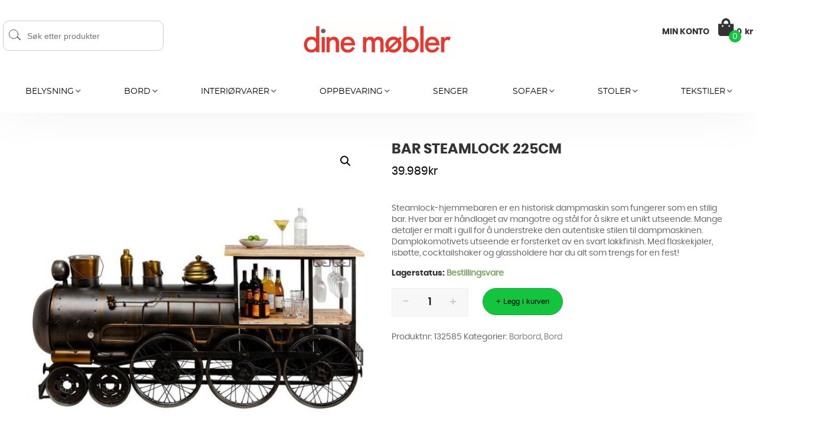

--- FILE ---
content_type: text/html; charset=UTF-8
request_url: https://dinemobler.no/produkt/bar-steamlock-225cm/
body_size: 21306
content:
<!DOCTYPE html>
<html lang="nb-NO">
<head>
  <meta charset="utf-8">
  <meta http-equiv="X-UA-Compatible" content="IE=edge">
  <meta name="format-detection" content="telephone=no">
  <meta name="viewport" content="width=device-width, initial-scale=1">
  <meta http-equiv="Content-Type" content="text/html;charset=UTF-8" />
  <title>
    BAR STEAMLOCK 225CM - Dine Møbler AS  </title>
  <link rel="alternate" type="application/rss+xml" title="RSS 2.0" href="https://dinemobler.no/feed/" />
  <link rel="alternate" type="text/xml" title="RSS .92" href="https://dinemobler.no/feed/rss/" />
  <link rel="alternate" type="application/atom+xml" title="Atom 0.3" href="https://dinemobler.no/feed/atom/" />
  <link rel="pingback" href="https://dinemobler.no/xmlrpc.php" />
  <!-- Google Tag Manager -->
<script>(function(w,d,s,l,i){w[l]=w[l]||[];w[l].push({'gtm.start':
new Date().getTime(),event:'gtm.js'});var f=d.getElementsByTagName(s)[0],
j=d.createElement(s),dl=l!='dataLayer'?'&l='+l:'';j.async=true;j.src=
'https://www.googletagmanager.com/gtm.js?id='+i+dl;f.parentNode.insertBefore(j,f);
})(window,document,'script','dataLayer','GTM-K6SJXBV');</script>
<!-- End Google Tag Manager -->
<!-- Google tag (gtag.js) -->
<script async src="https://www.googletagmanager.com/gtag/js?id=G-BWXY2XLXNV"></script>
<script>
  window.dataLayer = window.dataLayer || [];
  function gtag(){dataLayer.push(arguments);}
  gtag('js', new Date());

  gtag('config', 'G-BWXY2XLXNV');
</script> 
<meta name="p:domain_verify" content="9e7cd8bb15b69cddc56f17e723651541"/>
  <meta name='robots' content='index, follow, max-image-preview:large, max-snippet:-1, max-video-preview:-1' />

	<!-- This site is optimized with the Yoast SEO plugin v22.0 - https://yoast.com/wordpress/plugins/seo/ -->
	<link rel="canonical" href="https://dinemobler.no/produkt/bar-steamlock-225cm/" />
	<meta property="og:locale" content="nb_NO" />
	<meta property="og:type" content="article" />
	<meta property="og:title" content="BAR STEAMLOCK 225CM - Dine Møbler AS" />
	<meta property="og:description" content="Steamlock-hjemmebaren er en historisk dampmaskin som fungerer som en stilig bar. Hver bar er håndlaget av mangotre og stål for å sikre et unikt utseende. Mange detaljer er malt i gull for å understreke den autentiske stilen til dampmaskinen. Damplokomotivets utseende er forsterket av en svart lakkfinish. Med flaskekjøler, isbøtte, cocktailshaker og glassholdere har du alt som trengs for en fest!" />
	<meta property="og:url" content="https://dinemobler.no/produkt/bar-steamlock-225cm/" />
	<meta property="og:site_name" content="Dine Møbler AS" />
	<meta property="article:publisher" content="https://www.facebook.com/dinemobler" />
	<meta property="article:modified_time" content="2025-06-26T14:10:25+00:00" />
	<meta property="og:image" content="https://dinemobler.no/wp-content/uploads/pckasse_upload/BAR-STEAMLOCK-225CM_1744824163_67ffe76300bfa.jpg" />
	<meta property="og:image:width" content="700" />
	<meta property="og:image:height" content="700" />
	<meta property="og:image:type" content="image/jpeg" />
	<meta name="twitter:card" content="summary_large_image" />
	<script type="application/ld+json" class="yoast-schema-graph">{"@context":"https://schema.org","@graph":[{"@type":"WebPage","@id":"https://dinemobler.no/produkt/bar-steamlock-225cm/","url":"https://dinemobler.no/produkt/bar-steamlock-225cm/","name":"BAR STEAMLOCK 225CM - Dine Møbler AS","isPartOf":{"@id":"https://dinemobler.no/#website"},"primaryImageOfPage":{"@id":"https://dinemobler.no/produkt/bar-steamlock-225cm/#primaryimage"},"image":{"@id":"https://dinemobler.no/produkt/bar-steamlock-225cm/#primaryimage"},"thumbnailUrl":"https://dinemobler.no/wp-content/uploads/pckasse_upload/BAR-STEAMLOCK-225CM_1750951057_685d649122351.jpg","datePublished":"2023-11-14T11:31:35+00:00","dateModified":"2025-06-26T14:10:25+00:00","breadcrumb":{"@id":"https://dinemobler.no/produkt/bar-steamlock-225cm/#breadcrumb"},"inLanguage":"nb-NO","potentialAction":[{"@type":"ReadAction","target":["https://dinemobler.no/produkt/bar-steamlock-225cm/"]}]},{"@type":"ImageObject","inLanguage":"nb-NO","@id":"https://dinemobler.no/produkt/bar-steamlock-225cm/#primaryimage","url":"https://dinemobler.no/wp-content/uploads/pckasse_upload/BAR-STEAMLOCK-225CM_1750951057_685d649122351.jpg","contentUrl":"https://dinemobler.no/wp-content/uploads/pckasse_upload/BAR-STEAMLOCK-225CM_1750951057_685d649122351.jpg","width":700,"height":700},{"@type":"BreadcrumbList","@id":"https://dinemobler.no/produkt/bar-steamlock-225cm/#breadcrumb","itemListElement":[{"@type":"ListItem","position":1,"name":"Home","item":"https://dinemobler.no/"},{"@type":"ListItem","position":2,"name":"BAR STEAMLOCK 225CM"}]},{"@type":"WebSite","@id":"https://dinemobler.no/#website","url":"https://dinemobler.no/","name":"Dine Møbler AS","description":"Dine Møbler AS","potentialAction":[{"@type":"SearchAction","target":{"@type":"EntryPoint","urlTemplate":"https://dinemobler.no/?s={search_term_string}"},"query-input":"required name=search_term_string"}],"inLanguage":"nb-NO"}]}</script>
	<!-- / Yoast SEO plugin. -->


<link rel='stylesheet' id='wp-block-library-css' href='https://dinemobler.no/wp-includes/css/dist/block-library/style.min.css?ver=6.3.7' type='text/css' media='all' />
<style id='classic-theme-styles-inline-css' type='text/css'>
/*! This file is auto-generated */
.wp-block-button__link{color:#fff;background-color:#32373c;border-radius:9999px;box-shadow:none;text-decoration:none;padding:calc(.667em + 2px) calc(1.333em + 2px);font-size:1.125em}.wp-block-file__button{background:#32373c;color:#fff;text-decoration:none}
</style>
<style id='global-styles-inline-css' type='text/css'>
body{--wp--preset--color--black: #000000;--wp--preset--color--cyan-bluish-gray: #abb8c3;--wp--preset--color--white: #ffffff;--wp--preset--color--pale-pink: #f78da7;--wp--preset--color--vivid-red: #cf2e2e;--wp--preset--color--luminous-vivid-orange: #ff6900;--wp--preset--color--luminous-vivid-amber: #fcb900;--wp--preset--color--light-green-cyan: #7bdcb5;--wp--preset--color--vivid-green-cyan: #00d084;--wp--preset--color--pale-cyan-blue: #8ed1fc;--wp--preset--color--vivid-cyan-blue: #0693e3;--wp--preset--color--vivid-purple: #9b51e0;--wp--preset--gradient--vivid-cyan-blue-to-vivid-purple: linear-gradient(135deg,rgba(6,147,227,1) 0%,rgb(155,81,224) 100%);--wp--preset--gradient--light-green-cyan-to-vivid-green-cyan: linear-gradient(135deg,rgb(122,220,180) 0%,rgb(0,208,130) 100%);--wp--preset--gradient--luminous-vivid-amber-to-luminous-vivid-orange: linear-gradient(135deg,rgba(252,185,0,1) 0%,rgba(255,105,0,1) 100%);--wp--preset--gradient--luminous-vivid-orange-to-vivid-red: linear-gradient(135deg,rgba(255,105,0,1) 0%,rgb(207,46,46) 100%);--wp--preset--gradient--very-light-gray-to-cyan-bluish-gray: linear-gradient(135deg,rgb(238,238,238) 0%,rgb(169,184,195) 100%);--wp--preset--gradient--cool-to-warm-spectrum: linear-gradient(135deg,rgb(74,234,220) 0%,rgb(151,120,209) 20%,rgb(207,42,186) 40%,rgb(238,44,130) 60%,rgb(251,105,98) 80%,rgb(254,248,76) 100%);--wp--preset--gradient--blush-light-purple: linear-gradient(135deg,rgb(255,206,236) 0%,rgb(152,150,240) 100%);--wp--preset--gradient--blush-bordeaux: linear-gradient(135deg,rgb(254,205,165) 0%,rgb(254,45,45) 50%,rgb(107,0,62) 100%);--wp--preset--gradient--luminous-dusk: linear-gradient(135deg,rgb(255,203,112) 0%,rgb(199,81,192) 50%,rgb(65,88,208) 100%);--wp--preset--gradient--pale-ocean: linear-gradient(135deg,rgb(255,245,203) 0%,rgb(182,227,212) 50%,rgb(51,167,181) 100%);--wp--preset--gradient--electric-grass: linear-gradient(135deg,rgb(202,248,128) 0%,rgb(113,206,126) 100%);--wp--preset--gradient--midnight: linear-gradient(135deg,rgb(2,3,129) 0%,rgb(40,116,252) 100%);--wp--preset--font-size--small: 13px;--wp--preset--font-size--medium: 20px;--wp--preset--font-size--large: 36px;--wp--preset--font-size--x-large: 42px;--wp--preset--spacing--20: 0.44rem;--wp--preset--spacing--30: 0.67rem;--wp--preset--spacing--40: 1rem;--wp--preset--spacing--50: 1.5rem;--wp--preset--spacing--60: 2.25rem;--wp--preset--spacing--70: 3.38rem;--wp--preset--spacing--80: 5.06rem;--wp--preset--shadow--natural: 6px 6px 9px rgba(0, 0, 0, 0.2);--wp--preset--shadow--deep: 12px 12px 50px rgba(0, 0, 0, 0.4);--wp--preset--shadow--sharp: 6px 6px 0px rgba(0, 0, 0, 0.2);--wp--preset--shadow--outlined: 6px 6px 0px -3px rgba(255, 255, 255, 1), 6px 6px rgba(0, 0, 0, 1);--wp--preset--shadow--crisp: 6px 6px 0px rgba(0, 0, 0, 1);}:where(.is-layout-flex){gap: 0.5em;}:where(.is-layout-grid){gap: 0.5em;}body .is-layout-flow > .alignleft{float: left;margin-inline-start: 0;margin-inline-end: 2em;}body .is-layout-flow > .alignright{float: right;margin-inline-start: 2em;margin-inline-end: 0;}body .is-layout-flow > .aligncenter{margin-left: auto !important;margin-right: auto !important;}body .is-layout-constrained > .alignleft{float: left;margin-inline-start: 0;margin-inline-end: 2em;}body .is-layout-constrained > .alignright{float: right;margin-inline-start: 2em;margin-inline-end: 0;}body .is-layout-constrained > .aligncenter{margin-left: auto !important;margin-right: auto !important;}body .is-layout-constrained > :where(:not(.alignleft):not(.alignright):not(.alignfull)){max-width: var(--wp--style--global--content-size);margin-left: auto !important;margin-right: auto !important;}body .is-layout-constrained > .alignwide{max-width: var(--wp--style--global--wide-size);}body .is-layout-flex{display: flex;}body .is-layout-flex{flex-wrap: wrap;align-items: center;}body .is-layout-flex > *{margin: 0;}body .is-layout-grid{display: grid;}body .is-layout-grid > *{margin: 0;}:where(.wp-block-columns.is-layout-flex){gap: 2em;}:where(.wp-block-columns.is-layout-grid){gap: 2em;}:where(.wp-block-post-template.is-layout-flex){gap: 1.25em;}:where(.wp-block-post-template.is-layout-grid){gap: 1.25em;}.has-black-color{color: var(--wp--preset--color--black) !important;}.has-cyan-bluish-gray-color{color: var(--wp--preset--color--cyan-bluish-gray) !important;}.has-white-color{color: var(--wp--preset--color--white) !important;}.has-pale-pink-color{color: var(--wp--preset--color--pale-pink) !important;}.has-vivid-red-color{color: var(--wp--preset--color--vivid-red) !important;}.has-luminous-vivid-orange-color{color: var(--wp--preset--color--luminous-vivid-orange) !important;}.has-luminous-vivid-amber-color{color: var(--wp--preset--color--luminous-vivid-amber) !important;}.has-light-green-cyan-color{color: var(--wp--preset--color--light-green-cyan) !important;}.has-vivid-green-cyan-color{color: var(--wp--preset--color--vivid-green-cyan) !important;}.has-pale-cyan-blue-color{color: var(--wp--preset--color--pale-cyan-blue) !important;}.has-vivid-cyan-blue-color{color: var(--wp--preset--color--vivid-cyan-blue) !important;}.has-vivid-purple-color{color: var(--wp--preset--color--vivid-purple) !important;}.has-black-background-color{background-color: var(--wp--preset--color--black) !important;}.has-cyan-bluish-gray-background-color{background-color: var(--wp--preset--color--cyan-bluish-gray) !important;}.has-white-background-color{background-color: var(--wp--preset--color--white) !important;}.has-pale-pink-background-color{background-color: var(--wp--preset--color--pale-pink) !important;}.has-vivid-red-background-color{background-color: var(--wp--preset--color--vivid-red) !important;}.has-luminous-vivid-orange-background-color{background-color: var(--wp--preset--color--luminous-vivid-orange) !important;}.has-luminous-vivid-amber-background-color{background-color: var(--wp--preset--color--luminous-vivid-amber) !important;}.has-light-green-cyan-background-color{background-color: var(--wp--preset--color--light-green-cyan) !important;}.has-vivid-green-cyan-background-color{background-color: var(--wp--preset--color--vivid-green-cyan) !important;}.has-pale-cyan-blue-background-color{background-color: var(--wp--preset--color--pale-cyan-blue) !important;}.has-vivid-cyan-blue-background-color{background-color: var(--wp--preset--color--vivid-cyan-blue) !important;}.has-vivid-purple-background-color{background-color: var(--wp--preset--color--vivid-purple) !important;}.has-black-border-color{border-color: var(--wp--preset--color--black) !important;}.has-cyan-bluish-gray-border-color{border-color: var(--wp--preset--color--cyan-bluish-gray) !important;}.has-white-border-color{border-color: var(--wp--preset--color--white) !important;}.has-pale-pink-border-color{border-color: var(--wp--preset--color--pale-pink) !important;}.has-vivid-red-border-color{border-color: var(--wp--preset--color--vivid-red) !important;}.has-luminous-vivid-orange-border-color{border-color: var(--wp--preset--color--luminous-vivid-orange) !important;}.has-luminous-vivid-amber-border-color{border-color: var(--wp--preset--color--luminous-vivid-amber) !important;}.has-light-green-cyan-border-color{border-color: var(--wp--preset--color--light-green-cyan) !important;}.has-vivid-green-cyan-border-color{border-color: var(--wp--preset--color--vivid-green-cyan) !important;}.has-pale-cyan-blue-border-color{border-color: var(--wp--preset--color--pale-cyan-blue) !important;}.has-vivid-cyan-blue-border-color{border-color: var(--wp--preset--color--vivid-cyan-blue) !important;}.has-vivid-purple-border-color{border-color: var(--wp--preset--color--vivid-purple) !important;}.has-vivid-cyan-blue-to-vivid-purple-gradient-background{background: var(--wp--preset--gradient--vivid-cyan-blue-to-vivid-purple) !important;}.has-light-green-cyan-to-vivid-green-cyan-gradient-background{background: var(--wp--preset--gradient--light-green-cyan-to-vivid-green-cyan) !important;}.has-luminous-vivid-amber-to-luminous-vivid-orange-gradient-background{background: var(--wp--preset--gradient--luminous-vivid-amber-to-luminous-vivid-orange) !important;}.has-luminous-vivid-orange-to-vivid-red-gradient-background{background: var(--wp--preset--gradient--luminous-vivid-orange-to-vivid-red) !important;}.has-very-light-gray-to-cyan-bluish-gray-gradient-background{background: var(--wp--preset--gradient--very-light-gray-to-cyan-bluish-gray) !important;}.has-cool-to-warm-spectrum-gradient-background{background: var(--wp--preset--gradient--cool-to-warm-spectrum) !important;}.has-blush-light-purple-gradient-background{background: var(--wp--preset--gradient--blush-light-purple) !important;}.has-blush-bordeaux-gradient-background{background: var(--wp--preset--gradient--blush-bordeaux) !important;}.has-luminous-dusk-gradient-background{background: var(--wp--preset--gradient--luminous-dusk) !important;}.has-pale-ocean-gradient-background{background: var(--wp--preset--gradient--pale-ocean) !important;}.has-electric-grass-gradient-background{background: var(--wp--preset--gradient--electric-grass) !important;}.has-midnight-gradient-background{background: var(--wp--preset--gradient--midnight) !important;}.has-small-font-size{font-size: var(--wp--preset--font-size--small) !important;}.has-medium-font-size{font-size: var(--wp--preset--font-size--medium) !important;}.has-large-font-size{font-size: var(--wp--preset--font-size--large) !important;}.has-x-large-font-size{font-size: var(--wp--preset--font-size--x-large) !important;}
.wp-block-navigation a:where(:not(.wp-element-button)){color: inherit;}
:where(.wp-block-post-template.is-layout-flex){gap: 1.25em;}:where(.wp-block-post-template.is-layout-grid){gap: 1.25em;}
:where(.wp-block-columns.is-layout-flex){gap: 2em;}:where(.wp-block-columns.is-layout-grid){gap: 2em;}
.wp-block-pullquote{font-size: 1.5em;line-height: 1.6;}
</style>
<link rel='stylesheet' id='photoswipe-css' href='https://dinemobler.no/wp-content/plugins/woocommerce/assets/css/photoswipe/photoswipe.min.css?ver=8.5.2' type='text/css' media='all' />
<link rel='stylesheet' id='photoswipe-default-skin-css' href='https://dinemobler.no/wp-content/plugins/woocommerce/assets/css/photoswipe/default-skin/default-skin.min.css?ver=8.5.2' type='text/css' media='all' />
<link rel='stylesheet' id='woocommerce-layout-css' href='https://dinemobler.no/wp-content/cache/autoptimize/css/autoptimize_single_279a41fe094a1c0ff59f6d84dc6ec0d2.css?ver=8.5.2' type='text/css' media='all' />
<link rel='stylesheet' id='woocommerce-smallscreen-css' href='https://dinemobler.no/wp-content/cache/autoptimize/css/autoptimize_single_29ed0396622780590223cd919f310dd7.css?ver=8.5.2' type='text/css' media='only screen and (max-width: 768px)' />
<link rel='stylesheet' id='woocommerce-general-css' href='https://dinemobler.no/wp-content/cache/autoptimize/css/autoptimize_single_b9fc5b4f72501ef8bbdeb442018c81f7.css?ver=8.5.2' type='text/css' media='all' />
<style id='woocommerce-inline-inline-css' type='text/css'>
.woocommerce form .form-row .required { visibility: visible; }
</style>
<link rel='stylesheet' id='style-css' href='https://dinemobler.no/wp-content/cache/autoptimize/css/autoptimize_single_ac385869b8171670e8e55047823f94db.css?ver=1.0' type='text/css' media='all' />
<link rel='stylesheet' id='font-awesome-css' href='https://dinemobler.no/wp-content/cache/autoptimize/css/autoptimize_single_7de8c4e449fdc45f00510f0264277fcc.css?ver=1.0' type='text/css' media='all' />
<link rel='stylesheet' id='slick-css-css' href='https://dinemobler.no/wp-content/cache/autoptimize/css/autoptimize_single_f38b2db10e01b1572732a3191d538707.css?ver=1.0' type='text/css' media='all' />
<link rel='stylesheet' id='slick-theme-css-css' href='https://dinemobler.no/wp-content/cache/autoptimize/css/autoptimize_single_f9faba678c4d6dcfdde69e5b11b37a2e.css?ver=1.0' type='text/css' media='all' />
<link rel='stylesheet' id='main-css' href='https://dinemobler.no/wp-content/cache/autoptimize/css/autoptimize_single_0af49a2815ccccce8f2dab163eb2f350.css?ver=1.0' type='text/css' media='all' />
<link rel='stylesheet' id='aos-css-css' href='https://dinemobler.no/wp-content/cache/autoptimize/css/autoptimize_single_847da8fca8060ca1a70f976aab1210b9.css?ver=1.0' type='text/css' media='all' />
<link rel='stylesheet' id='diller-loyalty-css' href='https://dinemobler.no/wp-content/cache/autoptimize/css/autoptimize_single_141e85a4a698888f5968c2edec26873d.css?ver=2.5.3' type='text/css' media='all' />
<style id='diller-store-styles-inline-css' type='text/css'>
:root{--diller-buttons-background-color: #90b3c7; --diller-buttons-background-color-hover: #a7c3d3; --diller-membership_progress_bar-background-color: #90b3c7;}
</style>
<script type='text/javascript' src='https://dinemobler.no/wp-includes/js/jquery/jquery.min.js?ver=3.7.0' id='jquery-core-js'></script>
<script type='text/javascript' src='https://dinemobler.no/wp-includes/js/jquery/jquery-migrate.min.js?ver=3.4.1' id='jquery-migrate-js'></script>
<script type='text/javascript' src='https://dinemobler.no/wp-content/plugins/woocommerce/assets/js/jquery-blockui/jquery.blockUI.min.js?ver=2.7.0-wc.8.5.2' id='jquery-blockui-js' data-wp-strategy='defer'></script>
<script type='text/javascript' id='wc-add-to-cart-js-extra'>
/* <![CDATA[ */
var wc_add_to_cart_params = {"ajax_url":"\/wp-admin\/admin-ajax.php","wc_ajax_url":"\/?wc-ajax=%%endpoint%%","i18n_view_cart":"Vis handlekurv","cart_url":"https:\/\/dinemobler.no\/cart\/","is_cart":"","cart_redirect_after_add":"no"};
/* ]]> */
</script>
<script type='text/javascript' src='https://dinemobler.no/wp-content/plugins/woocommerce/assets/js/frontend/add-to-cart.min.js?ver=8.5.2' id='wc-add-to-cart-js' data-wp-strategy='defer'></script>
<script type='text/javascript' src='https://dinemobler.no/wp-content/plugins/woocommerce/assets/js/zoom/jquery.zoom.min.js?ver=1.7.21-wc.8.5.2' id='zoom-js' defer data-wp-strategy='defer'></script>
<script type='text/javascript' src='https://dinemobler.no/wp-content/plugins/woocommerce/assets/js/photoswipe/photoswipe.min.js?ver=4.1.1-wc.8.5.2' id='photoswipe-js' defer data-wp-strategy='defer'></script>
<script type='text/javascript' src='https://dinemobler.no/wp-content/plugins/woocommerce/assets/js/photoswipe/photoswipe-ui-default.min.js?ver=4.1.1-wc.8.5.2' id='photoswipe-ui-default-js' defer data-wp-strategy='defer'></script>
<script type='text/javascript' id='wc-single-product-js-extra'>
/* <![CDATA[ */
var wc_single_product_params = {"i18n_required_rating_text":"Vennligst velg en vurdering","review_rating_required":"yes","flexslider":{"rtl":false,"animation":"slide","smoothHeight":true,"directionNav":false,"controlNav":"thumbnails","slideshow":false,"animationSpeed":500,"animationLoop":false,"allowOneSlide":false},"zoom_enabled":"1","zoom_options":[],"photoswipe_enabled":"1","photoswipe_options":{"shareEl":false,"closeOnScroll":false,"history":false,"hideAnimationDuration":0,"showAnimationDuration":0},"flexslider_enabled":"1"};
/* ]]> */
</script>
<script type='text/javascript' src='https://dinemobler.no/wp-content/plugins/woocommerce/assets/js/frontend/single-product.min.js?ver=8.5.2' id='wc-single-product-js' defer data-wp-strategy='defer'></script>
<script type='text/javascript' src='https://dinemobler.no/wp-content/plugins/woocommerce/assets/js/js-cookie/js.cookie.min.js?ver=2.1.4-wc.8.5.2' id='js-cookie-js' defer data-wp-strategy='defer'></script>
<script type='text/javascript' id='woocommerce-js-extra'>
/* <![CDATA[ */
var woocommerce_params = {"ajax_url":"\/wp-admin\/admin-ajax.php","wc_ajax_url":"\/?wc-ajax=%%endpoint%%"};
/* ]]> */
</script>
<script type='text/javascript' src='https://dinemobler.no/wp-content/plugins/woocommerce/assets/js/frontend/woocommerce.min.js?ver=8.5.2' id='woocommerce-js' defer data-wp-strategy='defer'></script>
<script type='text/javascript' src='https://dinemobler.no/wp-content/cache/autoptimize/js/autoptimize_single_787fe4f547a6cb7f4ce4934641085910.js?ver=7.4' id='vc_woocommerce-add-to-cart-js-js'></script>
<script></script><link rel="https://api.w.org/" href="https://dinemobler.no/wp-json/" /><link rel="alternate" type="application/json" href="https://dinemobler.no/wp-json/wp/v2/product/64619" /><link rel='shortlink' href='https://dinemobler.no/?p=64619' />
<link rel="alternate" type="application/json+oembed" href="https://dinemobler.no/wp-json/oembed/1.0/embed?url=https%3A%2F%2Fdinemobler.no%2Fprodukt%2Fbar-steamlock-225cm%2F" />
<link rel="alternate" type="text/xml+oembed" href="https://dinemobler.no/wp-json/oembed/1.0/embed?url=https%3A%2F%2Fdinemobler.no%2Fprodukt%2Fbar-steamlock-225cm%2F&#038;format=xml" />
	<noscript><style>.woocommerce-product-gallery{ opacity: 1 !important; }</style></noscript>
	<meta name="generator" content="Powered by WPBakery Page Builder - drag and drop page builder for WordPress."/>
<link rel="icon" href="https://dinemobler.no/wp-content/uploads/2020/01/cropped-dm1-32x32.jpg" sizes="32x32" />
<link rel="icon" href="https://dinemobler.no/wp-content/uploads/2020/01/cropped-dm1-192x192.jpg" sizes="192x192" />
<link rel="apple-touch-icon" href="https://dinemobler.no/wp-content/uploads/2020/01/cropped-dm1-180x180.jpg" />
<meta name="msapplication-TileImage" content="https://dinemobler.no/wp-content/uploads/2020/01/cropped-dm1-270x270.jpg" />
		<style type="text/css" id="wp-custom-css">
			.custombox-container {
    font-size: 0px;
}

.diller-btn, .diller-btn:hover, .diller-btn:focus {
      color: #666666;
    border: 2px solid;
    padding: 8px 28px;
    border-radius: 10px;
    font-size: 15px;
    font-weight: 500;
    text-decoration: none;
    outline: none;
}
#footer .row {
    display: block;
}

@media (max-width: 767px) {
.row.header-block img {
height: auto !important;
object-fit: initial;
}
}
@media (max-width: 1100px) {
.row.header-block img {
height: auto !important; 
object-fit: initial;
}
}		</style>
		<noscript><style> .wpb_animate_when_almost_visible { opacity: 1; }</style></noscript>
  <!-- HTML5 shim and Respond.js for IE8 support of HTML5 elements and media queries -->
  <!-- WARNING: Respond.js doesn't work if you view the page via file:// -->
  <!--[if lt IE 9]>
      <script src="https://oss.maxcdn.com/html5shiv/3.7.2/html5shiv.min.js"></script>
      <script src="https://oss.maxcdn.com/respond/1.4.2/respond.min.js"></script>
    <![endif]-->

</head>
<body class="product-template-default single single-product postid-64619 theme-dinemobler woocommerce woocommerce-page woocommerce-no-js wpb-js-composer js-comp-ver-7.4 vc_responsive">
<!-- Google Tag Manager (noscript) -->
<noscript><iframe src="https://www.googletagmanager.com/ns.html?id=GTM-K6SJXBV"
height="0" width="0" style="display:none;visibility:hidden"></iframe></noscript>
<!-- End Google Tag Manager (noscript) -->

    <header id="header">
    <div class="header-row">
      <div class="nav-responsive-link">
        <div class="css-icon-menu">
          <div class="css-icon-menu-line-1"></div>
          <div class="css-icon-menu-line-2"></div>
          <div class="css-icon-menu-line-3"></div>
        </div>
      </div>
      <div class="header-row__search-box">
        <form role="search" method="get" id="searchform" action="https://dinemobler.no/" >
	<div class="search-custom-field">
		<input type="text" minlength="2" value="" name="s" id="s" placeholder="Søk etter produkter" />
		<input type="hidden" name="post_type" value="product" />
	</div>
</form>      </div>
      <div class="header-row__logo-box">
        <a href="https://dinemobler.no"><img src="https://dinemobler.no/wp-content/uploads/2019/10/logoFromPck.png" alt="logo"></a>
      </div>
      <div class="header-row__login-box">
        <p class="header-row__login-box--link"><a href="https://dinemobler.no/min-konto/">MIN KONTO</a></p>
        <div class="custom-minicart-box">
                    <div class="ajax-icon">
            <a href="#" class="dropdown-back" data-toggle="dropdown"><i class="fa fa-shopping-bag"></i><div class="basket-item-count" style="display: inline;"><span class="cart-items-count count">0</span></div><div class="custom-mini-cart-total-price"><span class="woocommerce-Price-amount amount"><bdi>0<span class="woocommerce-Price-currencySymbol">&#107;&#114;</span></bdi></span></div></a>          </div>
          
          <div class="minicart">

	<p class="woocommerce-mini-cart__empty-message">Du har ingen produkter i handlekurven.</p>


</div>
        </div>
      </div>

    </div>
    <div class="menu-row">

    <div class="header-items clearfex">
        <nav class="navbar-inverse">
          <div class="navbar-collapse padzero" id="navigation">
            <div class="menu-clm">
            <ul id="menu-header-menu" class="navigation"><li class="menu-item menu-item-type-taxonomy menu-item-has-children cat-id-1646"><a href="https://dinemobler.no/produkter/belysning/">Belysning</a><i class="fa fa-chevron-down"></i><ul class="sub-menu"><li class="menu-item menu-item-type-taxonomy menu-item-object-product_cat cat-id-1646"><a href="https://dinemobler.no/produkter/belysning/bordlampe/">Bordlampe</a></li><li class="menu-item menu-item-type-taxonomy menu-item-object-product_cat cat-id-1646"><a href="https://dinemobler.no/produkter/belysning/gulvlampe/">Gulvlampe</a></li><li class="menu-item menu-item-type-taxonomy menu-item-object-product_cat cat-id-1646"><a href="https://dinemobler.no/produkter/belysning/vegglampe/">Vegglampe</a></li><li class="menu-item menu-item-type-taxonomy menu-item-object-product_cat cat-id-1646"><a href="https://dinemobler.no/produkter/belysning/taklampe/">Taklampe</a></li></ul></li><li class="menu-item menu-item-type-taxonomy menu-item-has-children cat-id-1640"><a href="https://dinemobler.no/produkter/bord/">Bord</a><i class="fa fa-chevron-down"></i><ul class="sub-menu"><li class="menu-item menu-item-type-taxonomy menu-item-object-product_cat cat-id-1640"><a href="https://dinemobler.no/produkter/bord/sofabord/">Sofabord</a></li><li class="menu-item menu-item-type-taxonomy menu-item-object-product_cat cat-id-1640"><a href="https://dinemobler.no/produkter/bord/sidebord/">Sidebord</a></li><li class="menu-item menu-item-type-taxonomy menu-item-object-product_cat cat-id-1640"><a href="https://dinemobler.no/produkter/bord/konsollbord/">Konsollbord</a></li><li class="menu-item menu-item-type-taxonomy menu-item-object-product_cat cat-id-1640"><a href="https://dinemobler.no/produkter/bord/spisebord/">Spisebord</a></li><li class="menu-item menu-item-type-taxonomy menu-item-object-product_cat cat-id-1640"><a href="https://dinemobler.no/produkter/bord/barbord/">Barbord</a></li><li class="menu-item menu-item-type-taxonomy menu-item-object-product_cat cat-id-1640"><a href="https://dinemobler.no/produkter/bord/skrivebord/">Skrivebord</a></li><li class="menu-item menu-item-type-taxonomy menu-item-object-product_cat cat-id-1640"><a href="https://dinemobler.no/produkter/bord/nattbord/">Nattbord</a></li></ul></li><li class="menu-item menu-item-type-taxonomy menu-item-has-children cat-id-1650"><a href="https://dinemobler.no/produkter/interiorvarer/">Interiørvarer</a><i class="fa fa-chevron-down"></i><ul class="sub-menu"><li class="menu-item menu-item-type-taxonomy menu-item-object-product_cat cat-id-1650"><a href="https://dinemobler.no/produkter/interiorvarer/fat-og-skaler/">Fat og skåler</a></li><li class="menu-item menu-item-type-taxonomy menu-item-object-product_cat cat-id-1650"><a href="https://dinemobler.no/produkter/interiorvarer/pute/">Pute</a></li><li class="menu-item menu-item-type-taxonomy menu-item-object-product_cat cat-id-1650"><a href="https://dinemobler.no/produkter/interiorvarer/bilde-og-fotokunst/">Bilde og fotokunst</a></li><li class="menu-item menu-item-type-taxonomy menu-item-object-product_cat cat-id-1650"><a href="https://dinemobler.no/produkter/interiorvarer/fototapet/">Fototapet</a></li><li class="menu-item menu-item-type-taxonomy menu-item-object-product_cat cat-id-1650"><a href="https://dinemobler.no/produkter/interiorvarer/dekketoy/">Dekketøy</a></li><li class="menu-item menu-item-type-taxonomy menu-item-object-product_cat cat-id-1650"><a href="https://dinemobler.no/produkter/interiorvarer/pynteting/">Pynteting</a></li><li class="menu-item menu-item-type-taxonomy menu-item-object-product_cat cat-id-1650"><a href="https://dinemobler.no/produkter/interiorvarer/klokke/">Klokke</a></li><li class="menu-item menu-item-type-taxonomy menu-item-object-product_cat cat-id-1650"><a href="https://dinemobler.no/produkter/interiorvarer/speil/">Speil</a></li><li class="menu-item menu-item-type-taxonomy menu-item-object-product_cat cat-id-1650"><a href="https://dinemobler.no/produkter/interiorvarer/veggdekor/">Veggdekor</a></li><li class="menu-item menu-item-type-taxonomy menu-item-object-product_cat cat-id-1650"><a href="https://dinemobler.no/produkter/interiorvarer/vase-og-krukker/">Vase og krukker</a></li><li class="menu-item menu-item-type-taxonomy menu-item-object-product_cat cat-id-1650"><a href="https://dinemobler.no/produkter/interiorvarer/lykt-og-lysestake/">Lykt og lysestake</a></li></ul></li><li class="menu-item menu-item-type-taxonomy menu-item-has-children cat-id-1652"><a href="https://dinemobler.no/produkter/oppbevaring/">Oppbevaring</a><i class="fa fa-chevron-down"></i><ul class="sub-menu"><li class="menu-item menu-item-type-taxonomy menu-item-object-product_cat cat-id-1652"><a href="https://dinemobler.no/produkter/oppbevaring/tv-bord/">Tv-bord</a></li><li class="menu-item menu-item-type-taxonomy menu-item-object-product_cat cat-id-1652"><a href="https://dinemobler.no/produkter/oppbevaring/skjenk/">Skjenk</a></li><li class="menu-item menu-item-type-taxonomy menu-item-object-product_cat cat-id-1652"><a href="https://dinemobler.no/produkter/oppbevaring/vitrineskap/">Vitrineskap</a></li><li class="menu-item menu-item-type-taxonomy menu-item-object-product_cat cat-id-1652"><a href="https://dinemobler.no/produkter/oppbevaring/reol-og-bokhylle/">Reol og bokhylle</a></li><li class="menu-item menu-item-type-taxonomy menu-item-object-product_cat cat-id-1652"><a href="https://dinemobler.no/produkter/oppbevaring/kommode/">Kommode</a></li><li class="menu-item menu-item-type-taxonomy menu-item-object-product_cat cat-id-1652"><a href="https://dinemobler.no/produkter/oppbevaring/garderobe/">Garderobe</a></li><li class="menu-item menu-item-type-taxonomy menu-item-object-product_cat cat-id-1652"><a href="https://dinemobler.no/produkter/oppbevaring/knagg-og-stumtjener/">Knagg og Stumtjener</a></li><li class="menu-item menu-item-type-taxonomy menu-item-object-product_cat cat-id-1652"><a href="https://dinemobler.no/produkter/oppbevaring/vinhylle/">Vinhylle</a></li></ul></li><li class="menu-item menu-item-type-taxonomy cat-id-1665"><a href="https://dinemobler.no/produkter/senger/">Senger</a><i class="fa fa-chevron-down"></i></li><li class="menu-item menu-item-type-taxonomy menu-item-has-children cat-id-1670"><a href="https://dinemobler.no/produkter/sofaer/">Sofaer</a><i class="fa fa-chevron-down"></i><ul class="sub-menu"><li class="menu-item menu-item-type-taxonomy menu-item-object-product_cat cat-id-1670"><a href="https://dinemobler.no/produkter/sofaer/3-seter/">3-seter</a></li><li class="menu-item menu-item-type-taxonomy menu-item-object-product_cat cat-id-1670"><a href="https://dinemobler.no/produkter/sofaer/2-seter/">2-seter</a></li></ul></li><li class="menu-item menu-item-type-taxonomy menu-item-has-children cat-id-1648"><a href="https://dinemobler.no/produkter/stoler/">Stoler</a><i class="fa fa-chevron-down"></i><ul class="sub-menu"><li class="menu-item menu-item-type-taxonomy menu-item-object-product_cat cat-id-1648"><a href="https://dinemobler.no/produkter/stoler/lenestol/">Lenestol</a></li><li class="menu-item menu-item-type-taxonomy menu-item-object-product_cat cat-id-1648"><a href="https://dinemobler.no/produkter/stoler/spisestol/">Spisestol</a></li><li class="menu-item menu-item-type-taxonomy menu-item-object-product_cat cat-id-1648"><a href="https://dinemobler.no/produkter/stoler/karmstol/">Karmstol</a></li><li class="menu-item menu-item-type-taxonomy menu-item-object-product_cat cat-id-1648"><a href="https://dinemobler.no/produkter/stoler/barstol/">Barstol</a></li><li class="menu-item menu-item-type-taxonomy menu-item-object-product_cat cat-id-1648"><a href="https://dinemobler.no/produkter/stoler/benk/">Benk</a></li><li class="menu-item menu-item-type-taxonomy menu-item-object-product_cat cat-id-1648"><a href="https://dinemobler.no/produkter/stoler/krakk-og-puff/">Krakk og puff</a></li><li class="menu-item menu-item-type-taxonomy menu-item-object-product_cat cat-id-1648"><a href="https://dinemobler.no/produkter/stoler/kontorstol/">Kontorstol</a></li></ul></li><li class="menu-item menu-item-type-taxonomy menu-item-has-children cat-id-1721"><a href="https://dinemobler.no/produkter/tekstiler/">Tekstiler</a><i class="fa fa-chevron-down"></i><ul class="sub-menu"><li class="menu-item menu-item-type-taxonomy menu-item-object-product_cat cat-id-1721"><a href="https://dinemobler.no/produkter/tekstiler/gulvteppe-medium/">Gulvteppe Medium</a></li></ul></li></ul>  
            </div>
          </div>
        </nav>
      </div>
      <div class="clear"></div>
      <div class="navbar-collapse padzero mob-menu" id="navigation">
        <ul id="menu-header-menu-1" class="navigation mob-nav"><li class="menu-item menu-item-type-taxonomy menu-item-has-children cat-id-1646"><a href="https://dinemobler.no/produkter/belysning/">Belysning</a><i class="fa fa-plus"></i><ul class="sub-menu"><li class="menu-item menu-item-type-taxonomy menu-item-object-product_cat cat-id-1646"><a href="https://dinemobler.no/produkter/belysning/bordlampe/">Bordlampe</a></li><li class="menu-item menu-item-type-taxonomy menu-item-object-product_cat cat-id-1646"><a href="https://dinemobler.no/produkter/belysning/gulvlampe/">Gulvlampe</a></li><li class="menu-item menu-item-type-taxonomy menu-item-object-product_cat cat-id-1646"><a href="https://dinemobler.no/produkter/belysning/vegglampe/">Vegglampe</a></li><li class="menu-item menu-item-type-taxonomy menu-item-object-product_cat cat-id-1646"><a href="https://dinemobler.no/produkter/belysning/taklampe/">Taklampe</a></li></ul></li><li class="menu-item menu-item-type-taxonomy menu-item-has-children cat-id-1640"><a href="https://dinemobler.no/produkter/bord/">Bord</a><i class="fa fa-plus"></i><ul class="sub-menu"><li class="menu-item menu-item-type-taxonomy menu-item-object-product_cat cat-id-1640"><a href="https://dinemobler.no/produkter/bord/sofabord/">Sofabord</a></li><li class="menu-item menu-item-type-taxonomy menu-item-object-product_cat cat-id-1640"><a href="https://dinemobler.no/produkter/bord/sidebord/">Sidebord</a></li><li class="menu-item menu-item-type-taxonomy menu-item-object-product_cat cat-id-1640"><a href="https://dinemobler.no/produkter/bord/konsollbord/">Konsollbord</a></li><li class="menu-item menu-item-type-taxonomy menu-item-object-product_cat cat-id-1640"><a href="https://dinemobler.no/produkter/bord/spisebord/">Spisebord</a></li><li class="menu-item menu-item-type-taxonomy menu-item-object-product_cat cat-id-1640"><a href="https://dinemobler.no/produkter/bord/barbord/">Barbord</a></li><li class="menu-item menu-item-type-taxonomy menu-item-object-product_cat cat-id-1640"><a href="https://dinemobler.no/produkter/bord/skrivebord/">Skrivebord</a></li><li class="menu-item menu-item-type-taxonomy menu-item-object-product_cat cat-id-1640"><a href="https://dinemobler.no/produkter/bord/nattbord/">Nattbord</a></li></ul></li><li class="menu-item menu-item-type-taxonomy menu-item-has-children cat-id-1650"><a href="https://dinemobler.no/produkter/interiorvarer/">Interiørvarer</a><i class="fa fa-plus"></i><ul class="sub-menu"><li class="menu-item menu-item-type-taxonomy menu-item-object-product_cat cat-id-1650"><a href="https://dinemobler.no/produkter/interiorvarer/fat-og-skaler/">Fat og skåler</a></li><li class="menu-item menu-item-type-taxonomy menu-item-object-product_cat cat-id-1650"><a href="https://dinemobler.no/produkter/interiorvarer/pute/">Pute</a></li><li class="menu-item menu-item-type-taxonomy menu-item-object-product_cat cat-id-1650"><a href="https://dinemobler.no/produkter/interiorvarer/bilde-og-fotokunst/">Bilde og fotokunst</a></li><li class="menu-item menu-item-type-taxonomy menu-item-object-product_cat cat-id-1650"><a href="https://dinemobler.no/produkter/interiorvarer/fototapet/">Fototapet</a></li><li class="menu-item menu-item-type-taxonomy menu-item-object-product_cat cat-id-1650"><a href="https://dinemobler.no/produkter/interiorvarer/dekketoy/">Dekketøy</a></li><li class="menu-item menu-item-type-taxonomy menu-item-object-product_cat cat-id-1650"><a href="https://dinemobler.no/produkter/interiorvarer/pynteting/">Pynteting</a></li><li class="menu-item menu-item-type-taxonomy menu-item-object-product_cat cat-id-1650"><a href="https://dinemobler.no/produkter/interiorvarer/klokke/">Klokke</a></li><li class="menu-item menu-item-type-taxonomy menu-item-object-product_cat cat-id-1650"><a href="https://dinemobler.no/produkter/interiorvarer/speil/">Speil</a></li><li class="menu-item menu-item-type-taxonomy menu-item-object-product_cat cat-id-1650"><a href="https://dinemobler.no/produkter/interiorvarer/veggdekor/">Veggdekor</a></li><li class="menu-item menu-item-type-taxonomy menu-item-object-product_cat cat-id-1650"><a href="https://dinemobler.no/produkter/interiorvarer/vase-og-krukker/">Vase og krukker</a></li><li class="menu-item menu-item-type-taxonomy menu-item-object-product_cat cat-id-1650"><a href="https://dinemobler.no/produkter/interiorvarer/lykt-og-lysestake/">Lykt og lysestake</a></li></ul></li><li class="menu-item menu-item-type-taxonomy menu-item-has-children cat-id-1652"><a href="https://dinemobler.no/produkter/oppbevaring/">Oppbevaring</a><i class="fa fa-plus"></i><ul class="sub-menu"><li class="menu-item menu-item-type-taxonomy menu-item-object-product_cat cat-id-1652"><a href="https://dinemobler.no/produkter/oppbevaring/tv-bord/">Tv-bord</a></li><li class="menu-item menu-item-type-taxonomy menu-item-object-product_cat cat-id-1652"><a href="https://dinemobler.no/produkter/oppbevaring/skjenk/">Skjenk</a></li><li class="menu-item menu-item-type-taxonomy menu-item-object-product_cat cat-id-1652"><a href="https://dinemobler.no/produkter/oppbevaring/vitrineskap/">Vitrineskap</a></li><li class="menu-item menu-item-type-taxonomy menu-item-object-product_cat cat-id-1652"><a href="https://dinemobler.no/produkter/oppbevaring/reol-og-bokhylle/">Reol og bokhylle</a></li><li class="menu-item menu-item-type-taxonomy menu-item-object-product_cat cat-id-1652"><a href="https://dinemobler.no/produkter/oppbevaring/kommode/">Kommode</a></li><li class="menu-item menu-item-type-taxonomy menu-item-object-product_cat cat-id-1652"><a href="https://dinemobler.no/produkter/oppbevaring/garderobe/">Garderobe</a></li><li class="menu-item menu-item-type-taxonomy menu-item-object-product_cat cat-id-1652"><a href="https://dinemobler.no/produkter/oppbevaring/knagg-og-stumtjener/">Knagg og Stumtjener</a></li><li class="menu-item menu-item-type-taxonomy menu-item-object-product_cat cat-id-1652"><a href="https://dinemobler.no/produkter/oppbevaring/vinhylle/">Vinhylle</a></li></ul></li><li class="menu-item menu-item-type-taxonomy cat-id-1665"><a href="https://dinemobler.no/produkter/senger/">Senger</a><i class="fa fa-plus"></i></li><li class="menu-item menu-item-type-taxonomy menu-item-has-children cat-id-1670"><a href="https://dinemobler.no/produkter/sofaer/">Sofaer</a><i class="fa fa-plus"></i><ul class="sub-menu"><li class="menu-item menu-item-type-taxonomy menu-item-object-product_cat cat-id-1670"><a href="https://dinemobler.no/produkter/sofaer/3-seter/">3-seter</a></li><li class="menu-item menu-item-type-taxonomy menu-item-object-product_cat cat-id-1670"><a href="https://dinemobler.no/produkter/sofaer/2-seter/">2-seter</a></li></ul></li><li class="menu-item menu-item-type-taxonomy menu-item-has-children cat-id-1648"><a href="https://dinemobler.no/produkter/stoler/">Stoler</a><i class="fa fa-plus"></i><ul class="sub-menu"><li class="menu-item menu-item-type-taxonomy menu-item-object-product_cat cat-id-1648"><a href="https://dinemobler.no/produkter/stoler/lenestol/">Lenestol</a></li><li class="menu-item menu-item-type-taxonomy menu-item-object-product_cat cat-id-1648"><a href="https://dinemobler.no/produkter/stoler/spisestol/">Spisestol</a></li><li class="menu-item menu-item-type-taxonomy menu-item-object-product_cat cat-id-1648"><a href="https://dinemobler.no/produkter/stoler/karmstol/">Karmstol</a></li><li class="menu-item menu-item-type-taxonomy menu-item-object-product_cat cat-id-1648"><a href="https://dinemobler.no/produkter/stoler/barstol/">Barstol</a></li><li class="menu-item menu-item-type-taxonomy menu-item-object-product_cat cat-id-1648"><a href="https://dinemobler.no/produkter/stoler/benk/">Benk</a></li><li class="menu-item menu-item-type-taxonomy menu-item-object-product_cat cat-id-1648"><a href="https://dinemobler.no/produkter/stoler/krakk-og-puff/">Krakk og puff</a></li><li class="menu-item menu-item-type-taxonomy menu-item-object-product_cat cat-id-1648"><a href="https://dinemobler.no/produkter/stoler/kontorstol/">Kontorstol</a></li></ul></li><li class="menu-item menu-item-type-taxonomy menu-item-has-children cat-id-1721"><a href="https://dinemobler.no/produkter/tekstiler/">Tekstiler</a><i class="fa fa-plus"></i><ul class="sub-menu"><li class="menu-item menu-item-type-taxonomy menu-item-object-product_cat cat-id-1721"><a href="https://dinemobler.no/produkter/tekstiler/gulvteppe-medium/">Gulvteppe Medium</a></li></ul></li></ul>  
      </div>
    </div>
    
  </header>
      
    <div class="container sub-pages row">
      <div class="woocommerce">			<div class="single-product" data-product-page-preselected-id="0">
				<div class="woocommerce-notices-wrapper"></div><div id="product-64619" class="product type-product post-64619 status-publish first instock product_cat-barbord product_cat-bord has-post-thumbnail taxable shipping-taxable purchasable product-type-simple">

	<div class="woocommerce-product-gallery woocommerce-product-gallery--with-images woocommerce-product-gallery--columns-4 images" data-columns="4" style="opacity: 0; transition: opacity .25s ease-in-out;">
	<div class="woocommerce-product-gallery__wrapper">
		<div data-thumb="https://dinemobler.no/wp-content/uploads/pckasse_upload/BAR-STEAMLOCK-225CM_1750951057_685d649122351-100x100.jpg" data-thumb-alt="" class="woocommerce-product-gallery__image"><a href="https://dinemobler.no/wp-content/uploads/pckasse_upload/BAR-STEAMLOCK-225CM_1750951057_685d649122351.jpg"><img width="600" height="600" src="https://dinemobler.no/wp-content/uploads/pckasse_upload/BAR-STEAMLOCK-225CM_1750951057_685d649122351-600x600.jpg" class="wp-post-image" alt="" decoding="async" title="BAR-STEAMLOCK-225CM_1750951057_685d649122351.jpg" data-caption="" data-src="https://dinemobler.no/wp-content/uploads/pckasse_upload/BAR-STEAMLOCK-225CM_1750951057_685d649122351.jpg" data-large_image="https://dinemobler.no/wp-content/uploads/pckasse_upload/BAR-STEAMLOCK-225CM_1750951057_685d649122351.jpg" data-large_image_width="700" data-large_image_height="700" loading="lazy" srcset="https://dinemobler.no/wp-content/uploads/pckasse_upload/BAR-STEAMLOCK-225CM_1750951057_685d649122351-600x600.jpg 600w, https://dinemobler.no/wp-content/uploads/pckasse_upload/BAR-STEAMLOCK-225CM_1750951057_685d649122351-300x300.jpg 300w, https://dinemobler.no/wp-content/uploads/pckasse_upload/BAR-STEAMLOCK-225CM_1750951057_685d649122351-150x150.jpg 150w, https://dinemobler.no/wp-content/uploads/pckasse_upload/BAR-STEAMLOCK-225CM_1750951057_685d649122351-257x257.jpg 257w, https://dinemobler.no/wp-content/uploads/pckasse_upload/BAR-STEAMLOCK-225CM_1750951057_685d649122351-80x80.jpg 80w, https://dinemobler.no/wp-content/uploads/pckasse_upload/BAR-STEAMLOCK-225CM_1750951057_685d649122351-100x100.jpg 100w, https://dinemobler.no/wp-content/uploads/pckasse_upload/BAR-STEAMLOCK-225CM_1750951057_685d649122351.jpg 700w" sizes="(max-width: 600px) 100vw, 600px" /></a></div><div data-thumb="https://dinemobler.no/wp-content/uploads/pckasse_upload/BAR-STEAMLOCK-225CM_1699961498_65535a9ab80a0-100x100.jpg" data-thumb-alt="" class="woocommerce-product-gallery__image"><a href="https://dinemobler.no/wp-content/uploads/pckasse_upload/BAR-STEAMLOCK-225CM_1699961498_65535a9ab80a0.jpg"><img width="600" height="600" src="https://dinemobler.no/wp-content/uploads/pckasse_upload/BAR-STEAMLOCK-225CM_1699961498_65535a9ab80a0-600x600.jpg" class="" alt="" decoding="async" title="BAR-STEAMLOCK-225CM_1699961498_65535a9ab80a0.jpg" data-caption="" data-src="https://dinemobler.no/wp-content/uploads/pckasse_upload/BAR-STEAMLOCK-225CM_1699961498_65535a9ab80a0.jpg" data-large_image="https://dinemobler.no/wp-content/uploads/pckasse_upload/BAR-STEAMLOCK-225CM_1699961498_65535a9ab80a0.jpg" data-large_image_width="700" data-large_image_height="700" loading="lazy" srcset="https://dinemobler.no/wp-content/uploads/pckasse_upload/BAR-STEAMLOCK-225CM_1699961498_65535a9ab80a0-600x600.jpg 600w, https://dinemobler.no/wp-content/uploads/pckasse_upload/BAR-STEAMLOCK-225CM_1699961498_65535a9ab80a0-300x300.jpg 300w, https://dinemobler.no/wp-content/uploads/pckasse_upload/BAR-STEAMLOCK-225CM_1699961498_65535a9ab80a0-150x150.jpg 150w, https://dinemobler.no/wp-content/uploads/pckasse_upload/BAR-STEAMLOCK-225CM_1699961498_65535a9ab80a0-257x257.jpg 257w, https://dinemobler.no/wp-content/uploads/pckasse_upload/BAR-STEAMLOCK-225CM_1699961498_65535a9ab80a0-80x80.jpg 80w, https://dinemobler.no/wp-content/uploads/pckasse_upload/BAR-STEAMLOCK-225CM_1699961498_65535a9ab80a0-100x100.jpg 100w, https://dinemobler.no/wp-content/uploads/pckasse_upload/BAR-STEAMLOCK-225CM_1699961498_65535a9ab80a0.jpg 700w" sizes="(max-width: 600px) 100vw, 600px" /></a></div><div data-thumb="https://dinemobler.no/wp-content/uploads/pckasse_upload/BAR-STEAMLOCK-225CM_1699961500_65535a9c545d6-100x100.jpg" data-thumb-alt="" class="woocommerce-product-gallery__image"><a href="https://dinemobler.no/wp-content/uploads/pckasse_upload/BAR-STEAMLOCK-225CM_1699961500_65535a9c545d6.jpg"><img width="600" height="600" src="https://dinemobler.no/wp-content/uploads/pckasse_upload/BAR-STEAMLOCK-225CM_1699961500_65535a9c545d6-600x600.jpg" class="" alt="" decoding="async" title="BAR-STEAMLOCK-225CM_1699961500_65535a9c545d6.jpg" data-caption="" data-src="https://dinemobler.no/wp-content/uploads/pckasse_upload/BAR-STEAMLOCK-225CM_1699961500_65535a9c545d6.jpg" data-large_image="https://dinemobler.no/wp-content/uploads/pckasse_upload/BAR-STEAMLOCK-225CM_1699961500_65535a9c545d6.jpg" data-large_image_width="700" data-large_image_height="700" loading="lazy" srcset="https://dinemobler.no/wp-content/uploads/pckasse_upload/BAR-STEAMLOCK-225CM_1699961500_65535a9c545d6-600x600.jpg 600w, https://dinemobler.no/wp-content/uploads/pckasse_upload/BAR-STEAMLOCK-225CM_1699961500_65535a9c545d6-300x300.jpg 300w, https://dinemobler.no/wp-content/uploads/pckasse_upload/BAR-STEAMLOCK-225CM_1699961500_65535a9c545d6-150x150.jpg 150w, https://dinemobler.no/wp-content/uploads/pckasse_upload/BAR-STEAMLOCK-225CM_1699961500_65535a9c545d6-257x257.jpg 257w, https://dinemobler.no/wp-content/uploads/pckasse_upload/BAR-STEAMLOCK-225CM_1699961500_65535a9c545d6-80x80.jpg 80w, https://dinemobler.no/wp-content/uploads/pckasse_upload/BAR-STEAMLOCK-225CM_1699961500_65535a9c545d6-100x100.jpg 100w, https://dinemobler.no/wp-content/uploads/pckasse_upload/BAR-STEAMLOCK-225CM_1699961500_65535a9c545d6.jpg 700w" sizes="(max-width: 600px) 100vw, 600px" /></a></div><div data-thumb="https://dinemobler.no/wp-content/uploads/pckasse_upload/BAR-STEAMLOCK-225CM_1699961501_65535a9da6acd-100x100.jpg" data-thumb-alt="" class="woocommerce-product-gallery__image"><a href="https://dinemobler.no/wp-content/uploads/pckasse_upload/BAR-STEAMLOCK-225CM_1699961501_65535a9da6acd.jpg"><img width="600" height="600" src="https://dinemobler.no/wp-content/uploads/pckasse_upload/BAR-STEAMLOCK-225CM_1699961501_65535a9da6acd-600x600.jpg" class="" alt="" decoding="async" title="BAR-STEAMLOCK-225CM_1699961501_65535a9da6acd.jpg" data-caption="" data-src="https://dinemobler.no/wp-content/uploads/pckasse_upload/BAR-STEAMLOCK-225CM_1699961501_65535a9da6acd.jpg" data-large_image="https://dinemobler.no/wp-content/uploads/pckasse_upload/BAR-STEAMLOCK-225CM_1699961501_65535a9da6acd.jpg" data-large_image_width="700" data-large_image_height="700" loading="lazy" srcset="https://dinemobler.no/wp-content/uploads/pckasse_upload/BAR-STEAMLOCK-225CM_1699961501_65535a9da6acd-600x600.jpg 600w, https://dinemobler.no/wp-content/uploads/pckasse_upload/BAR-STEAMLOCK-225CM_1699961501_65535a9da6acd-300x300.jpg 300w, https://dinemobler.no/wp-content/uploads/pckasse_upload/BAR-STEAMLOCK-225CM_1699961501_65535a9da6acd-150x150.jpg 150w, https://dinemobler.no/wp-content/uploads/pckasse_upload/BAR-STEAMLOCK-225CM_1699961501_65535a9da6acd-257x257.jpg 257w, https://dinemobler.no/wp-content/uploads/pckasse_upload/BAR-STEAMLOCK-225CM_1699961501_65535a9da6acd-80x80.jpg 80w, https://dinemobler.no/wp-content/uploads/pckasse_upload/BAR-STEAMLOCK-225CM_1699961501_65535a9da6acd-100x100.jpg 100w, https://dinemobler.no/wp-content/uploads/pckasse_upload/BAR-STEAMLOCK-225CM_1699961501_65535a9da6acd.jpg 700w" sizes="(max-width: 600px) 100vw, 600px" /></a></div><div data-thumb="https://dinemobler.no/wp-content/uploads/pckasse_upload/BAR-STEAMLOCK-225CM_1699961502_65535a9ef3690-100x100.jpg" data-thumb-alt="" class="woocommerce-product-gallery__image"><a href="https://dinemobler.no/wp-content/uploads/pckasse_upload/BAR-STEAMLOCK-225CM_1699961502_65535a9ef3690.jpg"><img width="600" height="600" src="https://dinemobler.no/wp-content/uploads/pckasse_upload/BAR-STEAMLOCK-225CM_1699961502_65535a9ef3690-600x600.jpg" class="" alt="" decoding="async" title="BAR-STEAMLOCK-225CM_1699961502_65535a9ef3690.jpg" data-caption="" data-src="https://dinemobler.no/wp-content/uploads/pckasse_upload/BAR-STEAMLOCK-225CM_1699961502_65535a9ef3690.jpg" data-large_image="https://dinemobler.no/wp-content/uploads/pckasse_upload/BAR-STEAMLOCK-225CM_1699961502_65535a9ef3690.jpg" data-large_image_width="700" data-large_image_height="700" loading="lazy" srcset="https://dinemobler.no/wp-content/uploads/pckasse_upload/BAR-STEAMLOCK-225CM_1699961502_65535a9ef3690-600x600.jpg 600w, https://dinemobler.no/wp-content/uploads/pckasse_upload/BAR-STEAMLOCK-225CM_1699961502_65535a9ef3690-300x300.jpg 300w, https://dinemobler.no/wp-content/uploads/pckasse_upload/BAR-STEAMLOCK-225CM_1699961502_65535a9ef3690-150x150.jpg 150w, https://dinemobler.no/wp-content/uploads/pckasse_upload/BAR-STEAMLOCK-225CM_1699961502_65535a9ef3690-257x257.jpg 257w, https://dinemobler.no/wp-content/uploads/pckasse_upload/BAR-STEAMLOCK-225CM_1699961502_65535a9ef3690-80x80.jpg 80w, https://dinemobler.no/wp-content/uploads/pckasse_upload/BAR-STEAMLOCK-225CM_1699961502_65535a9ef3690-100x100.jpg 100w, https://dinemobler.no/wp-content/uploads/pckasse_upload/BAR-STEAMLOCK-225CM_1699961502_65535a9ef3690.jpg 700w" sizes="(max-width: 600px) 100vw, 600px" /></a></div><div data-thumb="https://dinemobler.no/wp-content/uploads/pckasse_upload/BAR-STEAMLOCK-225CM_1699961504_65535aa0594a3-100x100.jpg" data-thumb-alt="" class="woocommerce-product-gallery__image"><a href="https://dinemobler.no/wp-content/uploads/pckasse_upload/BAR-STEAMLOCK-225CM_1699961504_65535aa0594a3.jpg"><img width="600" height="600" src="https://dinemobler.no/wp-content/uploads/pckasse_upload/BAR-STEAMLOCK-225CM_1699961504_65535aa0594a3-600x600.jpg" class="" alt="" decoding="async" title="BAR-STEAMLOCK-225CM_1699961504_65535aa0594a3.jpg" data-caption="" data-src="https://dinemobler.no/wp-content/uploads/pckasse_upload/BAR-STEAMLOCK-225CM_1699961504_65535aa0594a3.jpg" data-large_image="https://dinemobler.no/wp-content/uploads/pckasse_upload/BAR-STEAMLOCK-225CM_1699961504_65535aa0594a3.jpg" data-large_image_width="700" data-large_image_height="700" loading="lazy" srcset="https://dinemobler.no/wp-content/uploads/pckasse_upload/BAR-STEAMLOCK-225CM_1699961504_65535aa0594a3-600x600.jpg 600w, https://dinemobler.no/wp-content/uploads/pckasse_upload/BAR-STEAMLOCK-225CM_1699961504_65535aa0594a3-300x300.jpg 300w, https://dinemobler.no/wp-content/uploads/pckasse_upload/BAR-STEAMLOCK-225CM_1699961504_65535aa0594a3-150x150.jpg 150w, https://dinemobler.no/wp-content/uploads/pckasse_upload/BAR-STEAMLOCK-225CM_1699961504_65535aa0594a3-257x257.jpg 257w, https://dinemobler.no/wp-content/uploads/pckasse_upload/BAR-STEAMLOCK-225CM_1699961504_65535aa0594a3-80x80.jpg 80w, https://dinemobler.no/wp-content/uploads/pckasse_upload/BAR-STEAMLOCK-225CM_1699961504_65535aa0594a3-100x100.jpg 100w, https://dinemobler.no/wp-content/uploads/pckasse_upload/BAR-STEAMLOCK-225CM_1699961504_65535aa0594a3.jpg 700w" sizes="(max-width: 600px) 100vw, 600px" /></a></div><div data-thumb="https://dinemobler.no/wp-content/uploads/pckasse_upload/BAR-STEAMLOCK-225CM_1699961505_65535aa1937b5-100x100.jpg" data-thumb-alt="" class="woocommerce-product-gallery__image"><a href="https://dinemobler.no/wp-content/uploads/pckasse_upload/BAR-STEAMLOCK-225CM_1699961505_65535aa1937b5.jpg"><img width="600" height="600" src="https://dinemobler.no/wp-content/uploads/pckasse_upload/BAR-STEAMLOCK-225CM_1699961505_65535aa1937b5-600x600.jpg" class="" alt="" decoding="async" title="BAR-STEAMLOCK-225CM_1699961505_65535aa1937b5.jpg" data-caption="" data-src="https://dinemobler.no/wp-content/uploads/pckasse_upload/BAR-STEAMLOCK-225CM_1699961505_65535aa1937b5.jpg" data-large_image="https://dinemobler.no/wp-content/uploads/pckasse_upload/BAR-STEAMLOCK-225CM_1699961505_65535aa1937b5.jpg" data-large_image_width="700" data-large_image_height="700" loading="lazy" srcset="https://dinemobler.no/wp-content/uploads/pckasse_upload/BAR-STEAMLOCK-225CM_1699961505_65535aa1937b5-600x600.jpg 600w, https://dinemobler.no/wp-content/uploads/pckasse_upload/BAR-STEAMLOCK-225CM_1699961505_65535aa1937b5-300x300.jpg 300w, https://dinemobler.no/wp-content/uploads/pckasse_upload/BAR-STEAMLOCK-225CM_1699961505_65535aa1937b5-150x150.jpg 150w, https://dinemobler.no/wp-content/uploads/pckasse_upload/BAR-STEAMLOCK-225CM_1699961505_65535aa1937b5-257x257.jpg 257w, https://dinemobler.no/wp-content/uploads/pckasse_upload/BAR-STEAMLOCK-225CM_1699961505_65535aa1937b5-80x80.jpg 80w, https://dinemobler.no/wp-content/uploads/pckasse_upload/BAR-STEAMLOCK-225CM_1699961505_65535aa1937b5-100x100.jpg 100w, https://dinemobler.no/wp-content/uploads/pckasse_upload/BAR-STEAMLOCK-225CM_1699961505_65535aa1937b5.jpg 700w" sizes="(max-width: 600px) 100vw, 600px" /></a></div><div data-thumb="https://dinemobler.no/wp-content/uploads/pckasse_upload/BAR-STEAMLOCK-225CM_1699961507_65535aa30337d-100x100.jpg" data-thumb-alt="" class="woocommerce-product-gallery__image"><a href="https://dinemobler.no/wp-content/uploads/pckasse_upload/BAR-STEAMLOCK-225CM_1699961507_65535aa30337d.jpg"><img width="600" height="600" src="https://dinemobler.no/wp-content/uploads/pckasse_upload/BAR-STEAMLOCK-225CM_1699961507_65535aa30337d-600x600.jpg" class="" alt="" decoding="async" title="BAR-STEAMLOCK-225CM_1699961507_65535aa30337d.jpg" data-caption="" data-src="https://dinemobler.no/wp-content/uploads/pckasse_upload/BAR-STEAMLOCK-225CM_1699961507_65535aa30337d.jpg" data-large_image="https://dinemobler.no/wp-content/uploads/pckasse_upload/BAR-STEAMLOCK-225CM_1699961507_65535aa30337d.jpg" data-large_image_width="700" data-large_image_height="700" loading="lazy" srcset="https://dinemobler.no/wp-content/uploads/pckasse_upload/BAR-STEAMLOCK-225CM_1699961507_65535aa30337d-600x600.jpg 600w, https://dinemobler.no/wp-content/uploads/pckasse_upload/BAR-STEAMLOCK-225CM_1699961507_65535aa30337d-300x300.jpg 300w, https://dinemobler.no/wp-content/uploads/pckasse_upload/BAR-STEAMLOCK-225CM_1699961507_65535aa30337d-150x150.jpg 150w, https://dinemobler.no/wp-content/uploads/pckasse_upload/BAR-STEAMLOCK-225CM_1699961507_65535aa30337d-257x257.jpg 257w, https://dinemobler.no/wp-content/uploads/pckasse_upload/BAR-STEAMLOCK-225CM_1699961507_65535aa30337d-80x80.jpg 80w, https://dinemobler.no/wp-content/uploads/pckasse_upload/BAR-STEAMLOCK-225CM_1699961507_65535aa30337d-100x100.jpg 100w, https://dinemobler.no/wp-content/uploads/pckasse_upload/BAR-STEAMLOCK-225CM_1699961507_65535aa30337d.jpg 700w" sizes="(max-width: 600px) 100vw, 600px" /></a></div><div data-thumb="https://dinemobler.no/wp-content/uploads/pckasse_upload/BAR-STEAMLOCK-225CM_1699961508_65535aa4683df-100x100.jpg" data-thumb-alt="" class="woocommerce-product-gallery__image"><a href="https://dinemobler.no/wp-content/uploads/pckasse_upload/BAR-STEAMLOCK-225CM_1699961508_65535aa4683df.jpg"><img width="600" height="600" src="https://dinemobler.no/wp-content/uploads/pckasse_upload/BAR-STEAMLOCK-225CM_1699961508_65535aa4683df-600x600.jpg" class="" alt="" decoding="async" title="BAR-STEAMLOCK-225CM_1699961508_65535aa4683df.jpg" data-caption="" data-src="https://dinemobler.no/wp-content/uploads/pckasse_upload/BAR-STEAMLOCK-225CM_1699961508_65535aa4683df.jpg" data-large_image="https://dinemobler.no/wp-content/uploads/pckasse_upload/BAR-STEAMLOCK-225CM_1699961508_65535aa4683df.jpg" data-large_image_width="700" data-large_image_height="700" loading="lazy" srcset="https://dinemobler.no/wp-content/uploads/pckasse_upload/BAR-STEAMLOCK-225CM_1699961508_65535aa4683df-600x600.jpg 600w, https://dinemobler.no/wp-content/uploads/pckasse_upload/BAR-STEAMLOCK-225CM_1699961508_65535aa4683df-300x300.jpg 300w, https://dinemobler.no/wp-content/uploads/pckasse_upload/BAR-STEAMLOCK-225CM_1699961508_65535aa4683df-150x150.jpg 150w, https://dinemobler.no/wp-content/uploads/pckasse_upload/BAR-STEAMLOCK-225CM_1699961508_65535aa4683df-257x257.jpg 257w, https://dinemobler.no/wp-content/uploads/pckasse_upload/BAR-STEAMLOCK-225CM_1699961508_65535aa4683df-80x80.jpg 80w, https://dinemobler.no/wp-content/uploads/pckasse_upload/BAR-STEAMLOCK-225CM_1699961508_65535aa4683df-100x100.jpg 100w, https://dinemobler.no/wp-content/uploads/pckasse_upload/BAR-STEAMLOCK-225CM_1699961508_65535aa4683df.jpg 700w" sizes="(max-width: 600px) 100vw, 600px" /></a></div><div data-thumb="https://dinemobler.no/wp-content/uploads/pckasse_upload/BAR-STEAMLOCK-225CM_1699961509_65535aa5e1c12-100x100.jpg" data-thumb-alt="" class="woocommerce-product-gallery__image"><a href="https://dinemobler.no/wp-content/uploads/pckasse_upload/BAR-STEAMLOCK-225CM_1699961509_65535aa5e1c12.jpg"><img width="600" height="600" src="https://dinemobler.no/wp-content/uploads/pckasse_upload/BAR-STEAMLOCK-225CM_1699961509_65535aa5e1c12-600x600.jpg" class="" alt="" decoding="async" title="BAR-STEAMLOCK-225CM_1699961509_65535aa5e1c12.jpg" data-caption="" data-src="https://dinemobler.no/wp-content/uploads/pckasse_upload/BAR-STEAMLOCK-225CM_1699961509_65535aa5e1c12.jpg" data-large_image="https://dinemobler.no/wp-content/uploads/pckasse_upload/BAR-STEAMLOCK-225CM_1699961509_65535aa5e1c12.jpg" data-large_image_width="700" data-large_image_height="700" loading="lazy" srcset="https://dinemobler.no/wp-content/uploads/pckasse_upload/BAR-STEAMLOCK-225CM_1699961509_65535aa5e1c12-600x600.jpg 600w, https://dinemobler.no/wp-content/uploads/pckasse_upload/BAR-STEAMLOCK-225CM_1699961509_65535aa5e1c12-300x300.jpg 300w, https://dinemobler.no/wp-content/uploads/pckasse_upload/BAR-STEAMLOCK-225CM_1699961509_65535aa5e1c12-150x150.jpg 150w, https://dinemobler.no/wp-content/uploads/pckasse_upload/BAR-STEAMLOCK-225CM_1699961509_65535aa5e1c12-257x257.jpg 257w, https://dinemobler.no/wp-content/uploads/pckasse_upload/BAR-STEAMLOCK-225CM_1699961509_65535aa5e1c12-80x80.jpg 80w, https://dinemobler.no/wp-content/uploads/pckasse_upload/BAR-STEAMLOCK-225CM_1699961509_65535aa5e1c12-100x100.jpg 100w, https://dinemobler.no/wp-content/uploads/pckasse_upload/BAR-STEAMLOCK-225CM_1699961509_65535aa5e1c12.jpg 700w" sizes="(max-width: 600px) 100vw, 600px" /></a></div><div data-thumb="https://dinemobler.no/wp-content/uploads/pckasse_upload/BAR-STEAMLOCK-225CM_1699961512_65535aa842b96-100x100.jpg" data-thumb-alt="" class="woocommerce-product-gallery__image"><a href="https://dinemobler.no/wp-content/uploads/pckasse_upload/BAR-STEAMLOCK-225CM_1699961512_65535aa842b96.jpg"><img width="600" height="600" src="https://dinemobler.no/wp-content/uploads/pckasse_upload/BAR-STEAMLOCK-225CM_1699961512_65535aa842b96-600x600.jpg" class="" alt="" decoding="async" title="BAR-STEAMLOCK-225CM_1699961512_65535aa842b96.jpg" data-caption="" data-src="https://dinemobler.no/wp-content/uploads/pckasse_upload/BAR-STEAMLOCK-225CM_1699961512_65535aa842b96.jpg" data-large_image="https://dinemobler.no/wp-content/uploads/pckasse_upload/BAR-STEAMLOCK-225CM_1699961512_65535aa842b96.jpg" data-large_image_width="700" data-large_image_height="700" loading="lazy" srcset="https://dinemobler.no/wp-content/uploads/pckasse_upload/BAR-STEAMLOCK-225CM_1699961512_65535aa842b96-600x600.jpg 600w, https://dinemobler.no/wp-content/uploads/pckasse_upload/BAR-STEAMLOCK-225CM_1699961512_65535aa842b96-300x300.jpg 300w, https://dinemobler.no/wp-content/uploads/pckasse_upload/BAR-STEAMLOCK-225CM_1699961512_65535aa842b96-150x150.jpg 150w, https://dinemobler.no/wp-content/uploads/pckasse_upload/BAR-STEAMLOCK-225CM_1699961512_65535aa842b96-257x257.jpg 257w, https://dinemobler.no/wp-content/uploads/pckasse_upload/BAR-STEAMLOCK-225CM_1699961512_65535aa842b96-80x80.jpg 80w, https://dinemobler.no/wp-content/uploads/pckasse_upload/BAR-STEAMLOCK-225CM_1699961512_65535aa842b96-100x100.jpg 100w, https://dinemobler.no/wp-content/uploads/pckasse_upload/BAR-STEAMLOCK-225CM_1699961512_65535aa842b96.jpg 700w" sizes="(max-width: 600px) 100vw, 600px" /></a></div><div data-thumb="https://dinemobler.no/wp-content/uploads/pckasse_upload/BAR-STEAMLOCK-225CM_1699961517_65535aadc3fba-100x100.jpg" data-thumb-alt="" class="woocommerce-product-gallery__image"><a href="https://dinemobler.no/wp-content/uploads/pckasse_upload/BAR-STEAMLOCK-225CM_1699961517_65535aadc3fba.jpg"><img width="600" height="600" src="https://dinemobler.no/wp-content/uploads/pckasse_upload/BAR-STEAMLOCK-225CM_1699961517_65535aadc3fba-600x600.jpg" class="" alt="" decoding="async" title="BAR-STEAMLOCK-225CM_1699961517_65535aadc3fba.jpg" data-caption="" data-src="https://dinemobler.no/wp-content/uploads/pckasse_upload/BAR-STEAMLOCK-225CM_1699961517_65535aadc3fba.jpg" data-large_image="https://dinemobler.no/wp-content/uploads/pckasse_upload/BAR-STEAMLOCK-225CM_1699961517_65535aadc3fba.jpg" data-large_image_width="700" data-large_image_height="700" loading="lazy" srcset="https://dinemobler.no/wp-content/uploads/pckasse_upload/BAR-STEAMLOCK-225CM_1699961517_65535aadc3fba-600x600.jpg 600w, https://dinemobler.no/wp-content/uploads/pckasse_upload/BAR-STEAMLOCK-225CM_1699961517_65535aadc3fba-300x300.jpg 300w, https://dinemobler.no/wp-content/uploads/pckasse_upload/BAR-STEAMLOCK-225CM_1699961517_65535aadc3fba-150x150.jpg 150w, https://dinemobler.no/wp-content/uploads/pckasse_upload/BAR-STEAMLOCK-225CM_1699961517_65535aadc3fba-257x257.jpg 257w, https://dinemobler.no/wp-content/uploads/pckasse_upload/BAR-STEAMLOCK-225CM_1699961517_65535aadc3fba-80x80.jpg 80w, https://dinemobler.no/wp-content/uploads/pckasse_upload/BAR-STEAMLOCK-225CM_1699961517_65535aadc3fba-100x100.jpg 100w, https://dinemobler.no/wp-content/uploads/pckasse_upload/BAR-STEAMLOCK-225CM_1699961517_65535aadc3fba.jpg 700w" sizes="(max-width: 600px) 100vw, 600px" /></a></div><div data-thumb="https://dinemobler.no/wp-content/uploads/pckasse_upload/BAR-STEAMLOCK-225CM_1699961520_65535ab0368b6-100x100.jpg" data-thumb-alt="" class="woocommerce-product-gallery__image"><a href="https://dinemobler.no/wp-content/uploads/pckasse_upload/BAR-STEAMLOCK-225CM_1699961520_65535ab0368b6.jpg"><img width="600" height="600" src="https://dinemobler.no/wp-content/uploads/pckasse_upload/BAR-STEAMLOCK-225CM_1699961520_65535ab0368b6-600x600.jpg" class="" alt="" decoding="async" title="BAR-STEAMLOCK-225CM_1699961520_65535ab0368b6.jpg" data-caption="" data-src="https://dinemobler.no/wp-content/uploads/pckasse_upload/BAR-STEAMLOCK-225CM_1699961520_65535ab0368b6.jpg" data-large_image="https://dinemobler.no/wp-content/uploads/pckasse_upload/BAR-STEAMLOCK-225CM_1699961520_65535ab0368b6.jpg" data-large_image_width="700" data-large_image_height="700" loading="lazy" srcset="https://dinemobler.no/wp-content/uploads/pckasse_upload/BAR-STEAMLOCK-225CM_1699961520_65535ab0368b6-600x600.jpg 600w, https://dinemobler.no/wp-content/uploads/pckasse_upload/BAR-STEAMLOCK-225CM_1699961520_65535ab0368b6-300x300.jpg 300w, https://dinemobler.no/wp-content/uploads/pckasse_upload/BAR-STEAMLOCK-225CM_1699961520_65535ab0368b6-150x150.jpg 150w, https://dinemobler.no/wp-content/uploads/pckasse_upload/BAR-STEAMLOCK-225CM_1699961520_65535ab0368b6-257x257.jpg 257w, https://dinemobler.no/wp-content/uploads/pckasse_upload/BAR-STEAMLOCK-225CM_1699961520_65535ab0368b6-80x80.jpg 80w, https://dinemobler.no/wp-content/uploads/pckasse_upload/BAR-STEAMLOCK-225CM_1699961520_65535ab0368b6-100x100.jpg 100w, https://dinemobler.no/wp-content/uploads/pckasse_upload/BAR-STEAMLOCK-225CM_1699961520_65535ab0368b6.jpg 700w" sizes="(max-width: 600px) 100vw, 600px" /></a></div><div data-thumb="https://dinemobler.no/wp-content/uploads/pckasse_upload/BAR-STEAMLOCK-225CM_1699961522_65535ab25313f-100x100.jpg" data-thumb-alt="" class="woocommerce-product-gallery__image"><a href="https://dinemobler.no/wp-content/uploads/pckasse_upload/BAR-STEAMLOCK-225CM_1699961522_65535ab25313f.jpg"><img width="600" height="600" src="https://dinemobler.no/wp-content/uploads/pckasse_upload/BAR-STEAMLOCK-225CM_1699961522_65535ab25313f-600x600.jpg" class="" alt="" decoding="async" title="BAR-STEAMLOCK-225CM_1699961522_65535ab25313f.jpg" data-caption="" data-src="https://dinemobler.no/wp-content/uploads/pckasse_upload/BAR-STEAMLOCK-225CM_1699961522_65535ab25313f.jpg" data-large_image="https://dinemobler.no/wp-content/uploads/pckasse_upload/BAR-STEAMLOCK-225CM_1699961522_65535ab25313f.jpg" data-large_image_width="700" data-large_image_height="700" loading="lazy" srcset="https://dinemobler.no/wp-content/uploads/pckasse_upload/BAR-STEAMLOCK-225CM_1699961522_65535ab25313f-600x600.jpg 600w, https://dinemobler.no/wp-content/uploads/pckasse_upload/BAR-STEAMLOCK-225CM_1699961522_65535ab25313f-300x300.jpg 300w, https://dinemobler.no/wp-content/uploads/pckasse_upload/BAR-STEAMLOCK-225CM_1699961522_65535ab25313f-150x150.jpg 150w, https://dinemobler.no/wp-content/uploads/pckasse_upload/BAR-STEAMLOCK-225CM_1699961522_65535ab25313f-257x257.jpg 257w, https://dinemobler.no/wp-content/uploads/pckasse_upload/BAR-STEAMLOCK-225CM_1699961522_65535ab25313f-80x80.jpg 80w, https://dinemobler.no/wp-content/uploads/pckasse_upload/BAR-STEAMLOCK-225CM_1699961522_65535ab25313f-100x100.jpg 100w, https://dinemobler.no/wp-content/uploads/pckasse_upload/BAR-STEAMLOCK-225CM_1699961522_65535ab25313f.jpg 700w" sizes="(max-width: 600px) 100vw, 600px" /></a></div><div data-thumb="https://dinemobler.no/wp-content/uploads/pckasse_upload/BAR-STEAMLOCK-225CM_1699961524_65535ab49983f-100x100.jpg" data-thumb-alt="" class="woocommerce-product-gallery__image"><a href="https://dinemobler.no/wp-content/uploads/pckasse_upload/BAR-STEAMLOCK-225CM_1699961524_65535ab49983f.jpg"><img width="600" height="600" src="https://dinemobler.no/wp-content/uploads/pckasse_upload/BAR-STEAMLOCK-225CM_1699961524_65535ab49983f-600x600.jpg" class="" alt="" decoding="async" title="BAR-STEAMLOCK-225CM_1699961524_65535ab49983f.jpg" data-caption="" data-src="https://dinemobler.no/wp-content/uploads/pckasse_upload/BAR-STEAMLOCK-225CM_1699961524_65535ab49983f.jpg" data-large_image="https://dinemobler.no/wp-content/uploads/pckasse_upload/BAR-STEAMLOCK-225CM_1699961524_65535ab49983f.jpg" data-large_image_width="700" data-large_image_height="700" loading="lazy" srcset="https://dinemobler.no/wp-content/uploads/pckasse_upload/BAR-STEAMLOCK-225CM_1699961524_65535ab49983f-600x600.jpg 600w, https://dinemobler.no/wp-content/uploads/pckasse_upload/BAR-STEAMLOCK-225CM_1699961524_65535ab49983f-300x300.jpg 300w, https://dinemobler.no/wp-content/uploads/pckasse_upload/BAR-STEAMLOCK-225CM_1699961524_65535ab49983f-150x150.jpg 150w, https://dinemobler.no/wp-content/uploads/pckasse_upload/BAR-STEAMLOCK-225CM_1699961524_65535ab49983f-257x257.jpg 257w, https://dinemobler.no/wp-content/uploads/pckasse_upload/BAR-STEAMLOCK-225CM_1699961524_65535ab49983f-80x80.jpg 80w, https://dinemobler.no/wp-content/uploads/pckasse_upload/BAR-STEAMLOCK-225CM_1699961524_65535ab49983f-100x100.jpg 100w, https://dinemobler.no/wp-content/uploads/pckasse_upload/BAR-STEAMLOCK-225CM_1699961524_65535ab49983f.jpg 700w" sizes="(max-width: 600px) 100vw, 600px" /></a></div><div data-thumb="https://dinemobler.no/wp-content/uploads/pckasse_upload/BAR-STEAMLOCK-225CM_1699961526_65535ab66a51c-100x100.jpg" data-thumb-alt="" class="woocommerce-product-gallery__image"><a href="https://dinemobler.no/wp-content/uploads/pckasse_upload/BAR-STEAMLOCK-225CM_1699961526_65535ab66a51c.jpg"><img width="600" height="600" src="https://dinemobler.no/wp-content/uploads/pckasse_upload/BAR-STEAMLOCK-225CM_1699961526_65535ab66a51c-600x600.jpg" class="" alt="" decoding="async" title="BAR-STEAMLOCK-225CM_1699961526_65535ab66a51c.jpg" data-caption="" data-src="https://dinemobler.no/wp-content/uploads/pckasse_upload/BAR-STEAMLOCK-225CM_1699961526_65535ab66a51c.jpg" data-large_image="https://dinemobler.no/wp-content/uploads/pckasse_upload/BAR-STEAMLOCK-225CM_1699961526_65535ab66a51c.jpg" data-large_image_width="700" data-large_image_height="700" loading="lazy" srcset="https://dinemobler.no/wp-content/uploads/pckasse_upload/BAR-STEAMLOCK-225CM_1699961526_65535ab66a51c-600x600.jpg 600w, https://dinemobler.no/wp-content/uploads/pckasse_upload/BAR-STEAMLOCK-225CM_1699961526_65535ab66a51c-300x300.jpg 300w, https://dinemobler.no/wp-content/uploads/pckasse_upload/BAR-STEAMLOCK-225CM_1699961526_65535ab66a51c-150x150.jpg 150w, https://dinemobler.no/wp-content/uploads/pckasse_upload/BAR-STEAMLOCK-225CM_1699961526_65535ab66a51c-257x257.jpg 257w, https://dinemobler.no/wp-content/uploads/pckasse_upload/BAR-STEAMLOCK-225CM_1699961526_65535ab66a51c-80x80.jpg 80w, https://dinemobler.no/wp-content/uploads/pckasse_upload/BAR-STEAMLOCK-225CM_1699961526_65535ab66a51c-100x100.jpg 100w, https://dinemobler.no/wp-content/uploads/pckasse_upload/BAR-STEAMLOCK-225CM_1699961526_65535ab66a51c.jpg 700w" sizes="(max-width: 600px) 100vw, 600px" /></a></div><div data-thumb="https://dinemobler.no/wp-content/uploads/pckasse_upload/BAR-STEAMLOCK-225CM_1699961528_65535ab8db744-100x100.jpg" data-thumb-alt="" class="woocommerce-product-gallery__image"><a href="https://dinemobler.no/wp-content/uploads/pckasse_upload/BAR-STEAMLOCK-225CM_1699961528_65535ab8db744.jpg"><img width="600" height="600" src="https://dinemobler.no/wp-content/uploads/pckasse_upload/BAR-STEAMLOCK-225CM_1699961528_65535ab8db744-600x600.jpg" class="" alt="" decoding="async" title="BAR-STEAMLOCK-225CM_1699961528_65535ab8db744.jpg" data-caption="" data-src="https://dinemobler.no/wp-content/uploads/pckasse_upload/BAR-STEAMLOCK-225CM_1699961528_65535ab8db744.jpg" data-large_image="https://dinemobler.no/wp-content/uploads/pckasse_upload/BAR-STEAMLOCK-225CM_1699961528_65535ab8db744.jpg" data-large_image_width="700" data-large_image_height="700" loading="lazy" srcset="https://dinemobler.no/wp-content/uploads/pckasse_upload/BAR-STEAMLOCK-225CM_1699961528_65535ab8db744-600x600.jpg 600w, https://dinemobler.no/wp-content/uploads/pckasse_upload/BAR-STEAMLOCK-225CM_1699961528_65535ab8db744-300x300.jpg 300w, https://dinemobler.no/wp-content/uploads/pckasse_upload/BAR-STEAMLOCK-225CM_1699961528_65535ab8db744-150x150.jpg 150w, https://dinemobler.no/wp-content/uploads/pckasse_upload/BAR-STEAMLOCK-225CM_1699961528_65535ab8db744-257x257.jpg 257w, https://dinemobler.no/wp-content/uploads/pckasse_upload/BAR-STEAMLOCK-225CM_1699961528_65535ab8db744-80x80.jpg 80w, https://dinemobler.no/wp-content/uploads/pckasse_upload/BAR-STEAMLOCK-225CM_1699961528_65535ab8db744-100x100.jpg 100w, https://dinemobler.no/wp-content/uploads/pckasse_upload/BAR-STEAMLOCK-225CM_1699961528_65535ab8db744.jpg 700w" sizes="(max-width: 600px) 100vw, 600px" /></a></div>	</div>
</div>

	<div class="summary entry-summary custom-prod-content">
		<h1 class="product_title entry-title">BAR STEAMLOCK 225CM</h1><p class="price"><span class="woocommerce-Price-amount amount"><bdi>39.989<span class="woocommerce-Price-currencySymbol">&#107;&#114;</span></bdi></span></p>
<div class="woocommerce-product-details__short-description">
	<p>Steamlock-hjemmebaren er en historisk dampmaskin som fungerer som en stilig bar. Hver bar er håndlaget av mangotre og stål for å sikre et unikt utseende. Mange detaljer er malt i gull for å understreke den autentiske stilen til dampmaskinen. Damplokomotivets utseende er forsterket av en svart lakkfinish. Med flaskekjøler, isbøtte, cocktailshaker og glassholdere har du alt som trengs for en fest!</p>
</div>
<div class="pck_nonstock_notice"><p><strong>Lagerstatus: </strong>Bestillingsvare</p></div>
	
	<form class="cart" action="" method="post" enctype='multipart/form-data'>
		
		<div class="quantity">
		<label class="screen-reader-text" for="quantity_696cb4f664649">BAR STEAMLOCK 225CM antall</label>
	<input
		type="number"
				id="quantity_696cb4f664649"
		class="input-text qty text"
		name="quantity"
		value="1"
		aria-label="Produkt antall"
		size="4"
		min="1"
		max=""
					step="1"
			placeholder=""
			inputmode="numeric"
			autocomplete="off"
			/>
	</div>

		<button type="submit" name="add-to-cart" value="64619" class="single_add_to_cart_button button alt">+ Legg i kurven</button>

			</form>

	
<div class="product_meta">

	
	
		<span class="sku_wrapper">Produktnr: <span class="sku">132585</span></span>

	
	<span class="posted_in">Kategorier: <a href="https://dinemobler.no/produkter/bord/barbord/" rel="tag">Barbord</a>, <a href="https://dinemobler.no/produkter/bord/" rel="tag">Bord</a></span>
	
	
</div>
	</div>
	<div class="clear"></div>

	
	<div class="woocommerce-tabs wc-tabs-wrapper">
		<ul class="tabs wc-tabs" role="tablist">
							<li class="additional_information_tab" id="tab-title-additional_information" role="tab" aria-controls="tab-additional_information">
					<a href="#tab-additional_information">
						Spesifikasjoner					</a>
				</li>
							<li class="description_tab" id="tab-title-description" role="tab" aria-controls="tab-description">
					<a href="#tab-description">
						Beskrivelse					</a>
				</li>
					</ul>
					<div class="woocommerce-Tabs-panel woocommerce-Tabs-panel--additional_information panel entry-content wc-tab" id="tab-additional_information" role="tabpanel" aria-labelledby="tab-title-additional_information">
				
	<h2>Spesifikasjoner</h2>

<table class="woocommerce-product-attributes shop_attributes">
			<tr class="woocommerce-product-attributes-item woocommerce-product-attributes-item--weight">
			<th class="woocommerce-product-attributes-item__label">Vekt</th>
			<td class="woocommerce-product-attributes-item__value">107 kg</td>
		</tr>
			<tr class="woocommerce-product-attributes-item woocommerce-product-attributes-item--dimensions">
			<th class="woocommerce-product-attributes-item__label">Dimensjoner</th>
			<td class="woocommerce-product-attributes-item__value">D 225 cm &times; B 65 cm &times; H 105 cm</td>
		</tr>
			<tr class="woocommerce-product-attributes-item woocommerce-product-attributes-item--attribute_pa_merke">
			<th class="woocommerce-product-attributes-item__label">Merke</th>
			<td class="woocommerce-product-attributes-item__value"><p>Kare Design</p>
</td>
		</tr>
	</table>
			</div>
					<div class="woocommerce-Tabs-panel woocommerce-Tabs-panel--description panel entry-content wc-tab" id="tab-description" role="tabpanel" aria-labelledby="tab-title-description">
							</div>
		
			</div>


	<section class="related products">

					<h2>Relaterte produkter</h2>
				
		<ul class="products columns-4">

			
					<li class="product type-product post-44572 status-publish first instock product_cat-bord product_cat-barbord has-post-thumbnail taxable shipping-taxable purchasable product-type-simple">
	<a href="https://dinemobler.no/produkt/trillebord-west-coast-gull/" class="woocommerce-LoopProduct-link woocommerce-loop-product__link"><div class="custome-trumb-div"><img width="257" height="257" src="https://dinemobler.no/wp-content/uploads/pckasse_upload/Trillebord-West-Coast-Gull_1750950867_685d63d38e1b3-257x257.jpg" class="attachment-woo-shop-custom-thumb size-woo-shop-custom-thumb" alt="" decoding="async" loading="lazy" srcset="https://dinemobler.no/wp-content/uploads/pckasse_upload/Trillebord-West-Coast-Gull_1750950867_685d63d38e1b3-257x257.jpg 257w, https://dinemobler.no/wp-content/uploads/pckasse_upload/Trillebord-West-Coast-Gull_1750950867_685d63d38e1b3-300x300.jpg 300w, https://dinemobler.no/wp-content/uploads/pckasse_upload/Trillebord-West-Coast-Gull_1750950867_685d63d38e1b3-150x150.jpg 150w, https://dinemobler.no/wp-content/uploads/pckasse_upload/Trillebord-West-Coast-Gull_1750950867_685d63d38e1b3-80x80.jpg 80w, https://dinemobler.no/wp-content/uploads/pckasse_upload/Trillebord-West-Coast-Gull_1750950867_685d63d38e1b3-600x600.jpg 600w, https://dinemobler.no/wp-content/uploads/pckasse_upload/Trillebord-West-Coast-Gull_1750950867_685d63d38e1b3-100x100.jpg 100w, https://dinemobler.no/wp-content/uploads/pckasse_upload/Trillebord-West-Coast-Gull_1750950867_685d63d38e1b3.jpg 700w" sizes="(max-width: 257px) 100vw, 257px" /></div><h2 class="woocommerce-loop-product__title">Trillebord West Coast Gull</h2>
	<span class="price"><span class="woocommerce-Price-amount amount"><bdi>4.199<span class="woocommerce-Price-currencySymbol">&#107;&#114;</span></bdi></span></span>
<div class="pck_nonstock_notice"><p><strong>Lagerstatus: </strong>Bestillingsvare</p></div></a><a href="?add-to-cart=44572" data-quantity="1" class="button product_type_simple add_to_cart_button ajax_add_to_cart" data-product_id="44572" data-product_sku="117495" aria-label="Legg i handlekurven: &ldquo;Trillebord West Coast Gull&rdquo;" aria-describedby="" rel="nofollow">Legg til i handlekurv</a></li>

			
					<li class="product type-product post-51724 status-publish instock product_cat-bord product_cat-nattbord has-post-thumbnail taxable shipping-taxable purchasable product-type-simple">
	<a href="https://dinemobler.no/produkt/nattbord-alhambra-matt-solvfinish-2-skuffer/" class="woocommerce-LoopProduct-link woocommerce-loop-product__link"><div class="custome-trumb-div"><img width="257" height="257" src="https://dinemobler.no/wp-content/uploads/pckasse_upload/Nattbord-Alhambra-Matt-Solvfinish-2-Skuffer_1750950610_685d62d27f822-257x257.jpg" class="attachment-woo-shop-custom-thumb size-woo-shop-custom-thumb" alt="" decoding="async" loading="lazy" srcset="https://dinemobler.no/wp-content/uploads/pckasse_upload/Nattbord-Alhambra-Matt-Solvfinish-2-Skuffer_1750950610_685d62d27f822-257x257.jpg 257w, https://dinemobler.no/wp-content/uploads/pckasse_upload/Nattbord-Alhambra-Matt-Solvfinish-2-Skuffer_1750950610_685d62d27f822-300x300.jpg 300w, https://dinemobler.no/wp-content/uploads/pckasse_upload/Nattbord-Alhambra-Matt-Solvfinish-2-Skuffer_1750950610_685d62d27f822-150x150.jpg 150w, https://dinemobler.no/wp-content/uploads/pckasse_upload/Nattbord-Alhambra-Matt-Solvfinish-2-Skuffer_1750950610_685d62d27f822-80x80.jpg 80w, https://dinemobler.no/wp-content/uploads/pckasse_upload/Nattbord-Alhambra-Matt-Solvfinish-2-Skuffer_1750950610_685d62d27f822-600x600.jpg 600w, https://dinemobler.no/wp-content/uploads/pckasse_upload/Nattbord-Alhambra-Matt-Solvfinish-2-Skuffer_1750950610_685d62d27f822-100x100.jpg 100w, https://dinemobler.no/wp-content/uploads/pckasse_upload/Nattbord-Alhambra-Matt-Solvfinish-2-Skuffer_1750950610_685d62d27f822.jpg 700w" sizes="(max-width: 257px) 100vw, 257px" /></div><h2 class="woocommerce-loop-product__title">Nattbord Alhambra Matt Sølvfinish 2 Skuffer</h2>
	<span class="price"><span class="woocommerce-Price-amount amount"><bdi>5.399<span class="woocommerce-Price-currencySymbol">&#107;&#114;</span></bdi></span></span>
<p class="stock in-stock">2 på lager</p>
</a><a href="?add-to-cart=51724" data-quantity="1" class="button product_type_simple add_to_cart_button ajax_add_to_cart" data-product_id="51724" data-product_sku="103410" aria-label="Legg i handlekurven: &ldquo;Nattbord Alhambra Matt Sølvfinish 2 Skuffer&rdquo;" aria-describedby="" rel="nofollow">Legg til i handlekurv</a></li>

			
					<li class="product type-product post-64574 status-publish instock product_cat-bord product_cat-sidebord has-post-thumbnail taxable shipping-taxable purchasable product-type-simple">
	<a href="https://dinemobler.no/produkt/kare-sidebord-sofabord-endless-vegas-orange-o47cm/" class="woocommerce-LoopProduct-link woocommerce-loop-product__link"><div class="custome-trumb-div"><img width="257" height="257" src="https://dinemobler.no/wp-content/uploads/pckasse_upload/KARE-SidebordSofabord-ENDLESS-VEGAS-ORANGE-O47CM_1750951054_685d648e0677e-257x257.jpg" class="attachment-woo-shop-custom-thumb size-woo-shop-custom-thumb" alt="" decoding="async" loading="lazy" srcset="https://dinemobler.no/wp-content/uploads/pckasse_upload/KARE-SidebordSofabord-ENDLESS-VEGAS-ORANGE-O47CM_1750951054_685d648e0677e-257x257.jpg 257w, https://dinemobler.no/wp-content/uploads/pckasse_upload/KARE-SidebordSofabord-ENDLESS-VEGAS-ORANGE-O47CM_1750951054_685d648e0677e-300x300.jpg 300w, https://dinemobler.no/wp-content/uploads/pckasse_upload/KARE-SidebordSofabord-ENDLESS-VEGAS-ORANGE-O47CM_1750951054_685d648e0677e-150x150.jpg 150w, https://dinemobler.no/wp-content/uploads/pckasse_upload/KARE-SidebordSofabord-ENDLESS-VEGAS-ORANGE-O47CM_1750951054_685d648e0677e-80x80.jpg 80w, https://dinemobler.no/wp-content/uploads/pckasse_upload/KARE-SidebordSofabord-ENDLESS-VEGAS-ORANGE-O47CM_1750951054_685d648e0677e-600x600.jpg 600w, https://dinemobler.no/wp-content/uploads/pckasse_upload/KARE-SidebordSofabord-ENDLESS-VEGAS-ORANGE-O47CM_1750951054_685d648e0677e-100x100.jpg 100w, https://dinemobler.no/wp-content/uploads/pckasse_upload/KARE-SidebordSofabord-ENDLESS-VEGAS-ORANGE-O47CM_1750951054_685d648e0677e.jpg 700w" sizes="(max-width: 257px) 100vw, 257px" /></div><h2 class="woocommerce-loop-product__title">KARE Sidebord/Sofabord, ENDLESS VEGAS ORANGE Ø47CM</h2>
	<span class="price"><span class="woocommerce-Price-amount amount"><bdi>4.369<span class="woocommerce-Price-currencySymbol">&#107;&#114;</span></bdi></span></span>
<div class="pck_nonstock_notice"><p><strong>Lagerstatus: </strong>Bestillingsvare</p></div></a><a href="?add-to-cart=64574" data-quantity="1" class="button product_type_simple add_to_cart_button ajax_add_to_cart" data-product_id="64574" data-product_sku="132580" aria-label="Legg i handlekurven: &ldquo;KARE Sidebord/Sofabord, ENDLESS VEGAS ORANGE Ø47CM&rdquo;" aria-describedby="" rel="nofollow">Legg til i handlekurv</a></li>

			
					<li class="product type-product post-30977 status-publish last instock product_cat-bord product_cat-nattbord has-post-thumbnail taxable shipping-taxable purchasable product-type-simple">
	<a href="https://dinemobler.no/produkt/nattbord-luxury-kommode-speilglass-2-skuffer/" class="woocommerce-LoopProduct-link woocommerce-loop-product__link"><div class="custome-trumb-div"><img width="257" height="257" src="https://dinemobler.no/wp-content/uploads/pckasse_upload/Nattbord-Luxury-Kommode-Speilglass-2-Skuffer_1750950612_685d62d43cd94-257x257.jpg" class="attachment-woo-shop-custom-thumb size-woo-shop-custom-thumb" alt="" decoding="async" loading="lazy" srcset="https://dinemobler.no/wp-content/uploads/pckasse_upload/Nattbord-Luxury-Kommode-Speilglass-2-Skuffer_1750950612_685d62d43cd94-257x257.jpg 257w, https://dinemobler.no/wp-content/uploads/pckasse_upload/Nattbord-Luxury-Kommode-Speilglass-2-Skuffer_1750950612_685d62d43cd94-300x300.jpg 300w, https://dinemobler.no/wp-content/uploads/pckasse_upload/Nattbord-Luxury-Kommode-Speilglass-2-Skuffer_1750950612_685d62d43cd94-150x150.jpg 150w, https://dinemobler.no/wp-content/uploads/pckasse_upload/Nattbord-Luxury-Kommode-Speilglass-2-Skuffer_1750950612_685d62d43cd94-80x80.jpg 80w, https://dinemobler.no/wp-content/uploads/pckasse_upload/Nattbord-Luxury-Kommode-Speilglass-2-Skuffer_1750950612_685d62d43cd94-600x600.jpg 600w, https://dinemobler.no/wp-content/uploads/pckasse_upload/Nattbord-Luxury-Kommode-Speilglass-2-Skuffer_1750950612_685d62d43cd94-100x100.jpg 100w, https://dinemobler.no/wp-content/uploads/pckasse_upload/Nattbord-Luxury-Kommode-Speilglass-2-Skuffer_1750950612_685d62d43cd94.jpg 700w" sizes="(max-width: 257px) 100vw, 257px" /></div><h2 class="woocommerce-loop-product__title">Nattbord Luxury Kommode Speilglass 2 Skuffer</h2>
	<span class="price"><span class="woocommerce-Price-amount amount"><bdi>4.499<span class="woocommerce-Price-currencySymbol">&#107;&#114;</span></bdi></span></span>
<div class="pck_nonstock_notice"><p><strong>Lagerstatus: </strong>Bestillingsvare</p></div></a><a href="?add-to-cart=30977" data-quantity="1" class="button product_type_simple add_to_cart_button ajax_add_to_cart" data-product_id="30977" data-product_sku="103421" aria-label="Legg i handlekurven: &ldquo;Nattbord Luxury Kommode Speilglass 2 Skuffer&rdquo;" aria-describedby="" rel="nofollow">Legg til i handlekurv</a></li>

			
		</ul>

	</section>
	</div>

			</div>
			</div>    </div>
   

<footer id="footer" class="footer">
	<div class="footer-contact-us-section row">
		<div class="footer-contact-us-section__container">
						<p class="footer-contact-us-section__container--title">Ta kontakt med oss</p>
			<div class="footer-contact-us-section__container--description">
				<p class="footer-description-text" style="text-align: center;"><strong>E-post</strong> <a href="mailto:post@dinemobler.no">post@dinemobler.no</a> <strong>Telefon</strong> <a href="tel:67904700">67904700</a></p>
<p class="footer-description-text" style="text-align: center;"><strong>Adresse</strong> <a href="https://www.google.com/maps/place/R%C3%A5dhusvegen+4,+2050+Jessheim,+Norway/@60.1443087,11.1711993,17z/data=!3m1!4b1!4m5!3m4!1s0x464181bce0a892d9:0x5e52c0d9931a46c6!8m2!3d60.1443087!4d11.173388" target="_blank" rel="noopener">Rådhusvegen 4, 2066 Jessheim</a></p>
<p class="footer-description-text" style="text-align: center;"><strong>Butikkens åpningstider</strong>: Mandag-Onsdag: 10-17  Torsdag: 10-18  Fredag: 10-16  Lørdag: 10-15.</p>
			</div>
		</div>
	</div>
	<div class="row footer-menu-block">
						<div class="title-box">
		        <p class="main-subtitle"></p>
		        <div class="hr-line"></div>
		        <h2 class="main-title"></h2>
			</div>
			<div class="footer-menu">
				<div class="menu-clm"><ul id="menu-footer-menu" class="navigation footer-flex"><li id="menu-item-141" class="menu-item menu-item-type-post_type menu-item-object-page menu-item-141"><a href="https://dinemobler.no/delbetaling/">Delbetaling</a><span class="footer-menu-separator">|</span></li>
<li id="menu-item-140" class="menu-item menu-item-type-post_type menu-item-object-page menu-item-140"><a href="https://dinemobler.no/angrerett/">Angrerett</a><span class="footer-menu-separator">|</span></li>
<li id="menu-item-139" class="menu-item menu-item-type-post_type menu-item-object-page menu-item-privacy-policy menu-item-139"><a rel="privacy-policy" href="https://dinemobler.no/salgsbetingelser/">Salgsbetingelser</a><span class="footer-menu-separator">|</span></li>
<li id="menu-item-138" class="menu-item menu-item-type-post_type menu-item-object-page menu-item-138"><a href="https://dinemobler.no/frakt-informasjon/">Frakt</a><span class="footer-menu-separator">|</span></li>
<li id="menu-item-137" class="menu-item menu-item-type-post_type menu-item-object-page menu-item-137"><a href="https://dinemobler.no/omoss/">Om Dine Møbler AS</a><span class="footer-menu-separator">|</span></li>
<li id="menu-item-136" class="menu-item menu-item-type-post_type menu-item-object-page menu-item-136"><a href="https://dinemobler.no/blog/">Blogg</a><span class="footer-menu-separator">|</span></li>
<li id="menu-item-142" class="menu-item menu-item-type-custom menu-item-object-custom menu-item-142"><a href="https://www.facebook.com/dinemobler/">Facebook</a><span class="footer-menu-separator">|</span></li>
<li id="menu-item-143" class="menu-item menu-item-type-custom menu-item-object-custom menu-item-143"><a href="https://www.instagram.com/dine_mobler/">Instagram</a><span class="footer-menu-separator">|</span></li>
<li id="menu-item-44455" class="menu-item menu-item-type-post_type menu-item-object-page menu-item-44455"><a href="https://dinemobler.no/kundeklubb/">Kundeklubb</a><span class="footer-menu-separator">|</span></li>
</ul></div>			</div>
			
		</div>
	<div class="copyright-section">
		<div class="row">
			<p><a href="http://devtemp.no/dinemobler.no/delbetaling"><img decoding="async" class="aligncenter size-medium wp-image-144" src="https://dinemobler.no/wp-content/uploads/2019/10/paymentoptions-300x48.jpeg" alt="" width="151" srcset="https://dinemobler.no/wp-content/uploads/2019/10/paymentoptions-300x48.jpeg 300w, https://dinemobler.no/wp-content/uploads/2019/10/paymentoptions.jpeg 302w" sizes="(max-width: 300px) 100vw, 300px" /></a></p>
<p class="copyright-text">© Dine Møbler AS | Org nr 928 056 244</p>
		</div>
	</div>
</footer>
<div id="to_top">
	<i class='fa fa-chevron-up'></i>
	<p>opp</p>
</div>
<script type="application/ld+json">{"@context":"https:\/\/schema.org\/","@type":"Product","@id":"https:\/\/dinemobler.no\/produkt\/bar-steamlock-225cm\/#product","name":"BAR STEAMLOCK 225CM","url":"https:\/\/dinemobler.no\/produkt\/bar-steamlock-225cm\/","description":"Steamlock-hjemmebaren er en historisk dampmaskin som fungerer som en stilig bar. Hver bar er h\u00e5ndlaget av mangotre og st\u00e5l for \u00e5 sikre et unikt utseende. Mange detaljer er malt i gull for \u00e5 understreke den autentiske stilen til dampmaskinen. Damplokomotivets utseende er forsterket av en svart lakkfinish. Med flaskekj\u00f8ler, isb\u00f8tte, cocktailshaker og glassholdere har du alt som trengs for en fest!","image":"https:\/\/dinemobler.no\/wp-content\/uploads\/pckasse_upload\/BAR-STEAMLOCK-225CM_1750951057_685d649122351.jpg","sku":"132585","offers":[{"@type":"Offer","price":"39989","priceValidUntil":"2027-12-31","priceSpecification":{"price":"39989","priceCurrency":"NOK","valueAddedTaxIncluded":"true"},"priceCurrency":"NOK","availability":"http:\/\/schema.org\/InStock","url":"https:\/\/dinemobler.no\/produkt\/bar-steamlock-225cm\/","seller":{"@type":"Organization","name":"Dine M\u00f8bler AS","url":"https:\/\/dinemobler.no"}}]}</script>
<div class="pswp" tabindex="-1" role="dialog" aria-hidden="true">
	<div class="pswp__bg"></div>
	<div class="pswp__scroll-wrap">
		<div class="pswp__container">
			<div class="pswp__item"></div>
			<div class="pswp__item"></div>
			<div class="pswp__item"></div>
		</div>
		<div class="pswp__ui pswp__ui--hidden">
			<div class="pswp__top-bar">
				<div class="pswp__counter"></div>
				<button class="pswp__button pswp__button--close" aria-label="Lukk (Esc)"></button>
				<button class="pswp__button pswp__button--share" aria-label="Del"></button>
				<button class="pswp__button pswp__button--fs" aria-label="Fullskjermvisning av/på"></button>
				<button class="pswp__button pswp__button--zoom" aria-label="Zoom in/ut"></button>
				<div class="pswp__preloader">
					<div class="pswp__preloader__icn">
						<div class="pswp__preloader__cut">
							<div class="pswp__preloader__donut"></div>
						</div>
					</div>
				</div>
			</div>
			<div class="pswp__share-modal pswp__share-modal--hidden pswp__single-tap">
				<div class="pswp__share-tooltip"></div>
			</div>
			<button class="pswp__button pswp__button--arrow--left" aria-label="Forrige (venstrepil)"></button>
			<button class="pswp__button pswp__button--arrow--right" aria-label="Neste (høyrepil)"></button>
			<div class="pswp__caption">
				<div class="pswp__caption__center"></div>
			</div>
		</div>
	</div>
</div>
	<script type='text/javascript'>
		(function () {
			var c = document.body.className;
			c = c.replace(/woocommerce-no-js/, 'woocommerce-js');
			document.body.className = c;
		})();
	</script>
	<link rel='stylesheet' id='wc-blocks-style-css' href='https://dinemobler.no/wp-content/cache/autoptimize/css/autoptimize_single_0dccf79e4ae955b32dea554e34e5a561.css?ver=11.8.0-dev' type='text/css' media='all' />
<script type='text/javascript' src='https://dinemobler.no/wp-content/plugins/js_composer/assets/lib/flexslider/jquery.flexslider.min.js?ver=7.4' id='flexslider-js' defer data-wp-strategy='defer'></script>
<script type='text/javascript' src='https://dinemobler.no/wp-content/plugins/woocommerce/assets/js/sourcebuster/sourcebuster.min.js?ver=8.5.2' id='sourcebuster-js-js'></script>
<script type='text/javascript' id='wc-order-attribution-js-extra'>
/* <![CDATA[ */
var wc_order_attribution = {"params":{"lifetime":1.0000000000000000818030539140313095458623138256371021270751953125e-5,"session":30,"ajaxurl":"https:\/\/dinemobler.no\/wp-admin\/admin-ajax.php","prefix":"wc_order_attribution_","allowTracking":"yes"}};
/* ]]> */
</script>
<script type='text/javascript' src='https://dinemobler.no/wp-content/plugins/woocommerce/assets/js/frontend/order-attribution.min.js?ver=8.5.2' id='wc-order-attribution-js'></script>
<script type='text/javascript' src='https://dinemobler.no/wp-includes/js/dist/vendor/wp-polyfill-inert.min.js?ver=3.1.2' id='wp-polyfill-inert-js'></script>
<script type='text/javascript' src='https://dinemobler.no/wp-includes/js/dist/vendor/regenerator-runtime.min.js?ver=0.13.11' id='regenerator-runtime-js'></script>
<script type='text/javascript' src='https://dinemobler.no/wp-includes/js/dist/vendor/wp-polyfill.min.js?ver=3.15.0' id='wp-polyfill-js'></script>
<script type='text/javascript' src='https://dinemobler.no/wp-includes/js/dist/vendor/react.min.js?ver=18.2.0' id='react-js'></script>
<script type='text/javascript' src='https://dinemobler.no/wp-includes/js/dist/hooks.min.js?ver=c6aec9a8d4e5a5d543a1' id='wp-hooks-js'></script>
<script type='text/javascript' src='https://dinemobler.no/wp-includes/js/dist/deprecated.min.js?ver=73ad3591e7bc95f4777a' id='wp-deprecated-js'></script>
<script type='text/javascript' src='https://dinemobler.no/wp-includes/js/dist/dom.min.js?ver=845eabf47b55af03adfa' id='wp-dom-js'></script>
<script type='text/javascript' src='https://dinemobler.no/wp-includes/js/dist/vendor/react-dom.min.js?ver=18.2.0' id='react-dom-js'></script>
<script type='text/javascript' src='https://dinemobler.no/wp-includes/js/dist/escape-html.min.js?ver=03e27a7b6ae14f7afaa6' id='wp-escape-html-js'></script>
<script type='text/javascript' src='https://dinemobler.no/wp-includes/js/dist/element.min.js?ver=ed1c7604880e8b574b40' id='wp-element-js'></script>
<script type='text/javascript' src='https://dinemobler.no/wp-includes/js/dist/is-shallow-equal.min.js?ver=20c2b06ecf04afb14fee' id='wp-is-shallow-equal-js'></script>
<script type='text/javascript' src='https://dinemobler.no/wp-includes/js/dist/i18n.min.js?ver=7701b0c3857f914212ef' id='wp-i18n-js'></script>
<script id="wp-i18n-js-after" type="text/javascript">
wp.i18n.setLocaleData( { 'text direction\u0004ltr': [ 'ltr' ] } );
</script>
<script type='text/javascript' id='wp-keycodes-js-translations'>
( function( domain, translations ) {
	var localeData = translations.locale_data[ domain ] || translations.locale_data.messages;
	localeData[""].domain = domain;
	wp.i18n.setLocaleData( localeData, domain );
} )( "default", {"translation-revision-date":"2025-09-30 18:20:33+0000","generator":"GlotPress\/4.0.1","domain":"messages","locale_data":{"messages":{"":{"domain":"messages","plural-forms":"nplurals=2; plural=n != 1;","lang":"nb_NO"},"Tilde":["Tilde"],"Backtick":["Baklengs apostrof"],"Period":["Punktum"],"Comma":["Komma"]}},"comment":{"reference":"wp-includes\/js\/dist\/keycodes.js"}} );
</script>
<script type='text/javascript' src='https://dinemobler.no/wp-includes/js/dist/keycodes.min.js?ver=3460bd0fac9859d6886c' id='wp-keycodes-js'></script>
<script type='text/javascript' src='https://dinemobler.no/wp-includes/js/dist/priority-queue.min.js?ver=422e19e9d48b269c5219' id='wp-priority-queue-js'></script>
<script type='text/javascript' src='https://dinemobler.no/wp-includes/js/dist/compose.min.js?ver=9424edf50a26435105c0' id='wp-compose-js'></script>
<script type='text/javascript' src='https://dinemobler.no/wp-includes/js/dist/private-apis.min.js?ver=c7aedd57ea3c9b334e7d' id='wp-private-apis-js'></script>
<script type='text/javascript' src='https://dinemobler.no/wp-includes/js/dist/redux-routine.min.js?ver=e59a2c0a2214767f9a9d' id='wp-redux-routine-js'></script>
<script type='text/javascript' src='https://dinemobler.no/wp-includes/js/dist/data.min.js?ver=c7551cbaae1d9b86af82' id='wp-data-js'></script>
<script id="wp-data-js-after" type="text/javascript">
( function() {
	var userId = 0;
	var storageKey = "WP_DATA_USER_" + userId;
	wp.data
		.use( wp.data.plugins.persistence, { storageKey: storageKey } );
} )();
</script>
<script type='text/javascript' src='https://dinemobler.no/wp-includes/js/dist/vendor/lodash.min.js?ver=4.17.19' id='lodash-js'></script>
<script id="lodash-js-after" type="text/javascript">
window.lodash = _.noConflict();
</script>
<script type='text/javascript' src='https://dinemobler.no/wp-content/cache/autoptimize/js/autoptimize_single_36878700722ad5c1f9c12d4c1c543977.js?ver=1c879273bd5c193cad0a' id='wc-blocks-registry-js'></script>
<script type='text/javascript' src='https://dinemobler.no/wp-includes/js/dist/url.min.js?ver=8814d23f2d64864d280d' id='wp-url-js'></script>
<script type='text/javascript' id='wp-api-fetch-js-translations'>
( function( domain, translations ) {
	var localeData = translations.locale_data[ domain ] || translations.locale_data.messages;
	localeData[""].domain = domain;
	wp.i18n.setLocaleData( localeData, domain );
} )( "default", {"translation-revision-date":"2025-09-30 18:20:33+0000","generator":"GlotPress\/4.0.1","domain":"messages","locale_data":{"messages":{"":{"domain":"messages","plural-forms":"nplurals=2; plural=n != 1;","lang":"nb_NO"},"You are probably offline.":["Du er antakelig frakoblet."],"Media upload failed. If this is a photo or a large image, please scale it down and try again.":["Opplasting av media feilet. Hvis dette er et foto eller et stort bilde, vennligst skaler det ned og pr\u00f8v p\u00e5 nytt."],"An unknown error occurred.":["En ukjent feil har oppst\u00e5tt."],"The response is not a valid JSON response.":["Responsen var ikke en gyldig JSON-respons."]}},"comment":{"reference":"wp-includes\/js\/dist\/api-fetch.js"}} );
</script>
<script type='text/javascript' src='https://dinemobler.no/wp-includes/js/dist/api-fetch.min.js?ver=0fa4dabf8bf2c7adf21a' id='wp-api-fetch-js'></script>
<script id="wp-api-fetch-js-after" type="text/javascript">
wp.apiFetch.use( wp.apiFetch.createRootURLMiddleware( "https://dinemobler.no/wp-json/" ) );
wp.apiFetch.nonceMiddleware = wp.apiFetch.createNonceMiddleware( "47c8d92a41" );
wp.apiFetch.use( wp.apiFetch.nonceMiddleware );
wp.apiFetch.use( wp.apiFetch.mediaUploadMiddleware );
wp.apiFetch.nonceEndpoint = "https://dinemobler.no/wp-admin/admin-ajax.php?action=rest-nonce";
</script>
<script id="wc-settings-js-before" type="text/javascript">
var wcSettings = wcSettings || JSON.parse( decodeURIComponent( '%7B%22shippingCostRequiresAddress%22%3Afalse%2C%22adminUrl%22%3A%22https%3A%5C%2F%5C%2Fdinemobler.no%5C%2Fwp-admin%5C%2F%22%2C%22countries%22%3A%7B%22AF%22%3A%22Afghanistan%22%2C%22AL%22%3A%22Albania%22%2C%22DZ%22%3A%22Algerie%22%2C%22AS%22%3A%22Amerikanske%20Samoa%22%2C%22US%22%3A%22Amerikas%20forente%20stater%20%28USA%29%22%2C%22AD%22%3A%22Andorra%22%2C%22AO%22%3A%22Angola%22%2C%22AI%22%3A%22Anguilla%22%2C%22AQ%22%3A%22Antarktis%22%2C%22AG%22%3A%22Antigua%20og%20Barbuda%22%2C%22AR%22%3A%22Argentina%22%2C%22AM%22%3A%22Armenia%22%2C%22AW%22%3A%22Aruba%22%2C%22AZ%22%3A%22Aserbajdsjan%22%2C%22AU%22%3A%22Australia%22%2C%22BS%22%3A%22Bahamas%22%2C%22BH%22%3A%22Bahrain%22%2C%22BD%22%3A%22Bangladesh%22%2C%22BB%22%3A%22Barbados%22%2C%22PW%22%3A%22Belau%22%2C%22BE%22%3A%22Belgia%22%2C%22BZ%22%3A%22Belize%22%2C%22BJ%22%3A%22Benin%22%2C%22BM%22%3A%22Bermuda%22%2C%22BT%22%3A%22Bhutan%22%2C%22BO%22%3A%22Bolivia%22%2C%22BQ%22%3A%22Bonaire%2C%20Sint%20Eustatius%20og%20Saba%22%2C%22BA%22%3A%22Bosnia%20Hercegovina%22%2C%22BW%22%3A%22Botswana%22%2C%22BV%22%3A%22Bouvet%5Cu00f8ya%22%2C%22BR%22%3A%22Brasil%22%2C%22IO%22%3A%22British%20Indian%20Ocean%20Territory%22%2C%22BN%22%3A%22Brunei%22%2C%22BG%22%3A%22Bulgaria%22%2C%22BF%22%3A%22Burkina%20Faso%22%2C%22BI%22%3A%22Burundi%22%2C%22CA%22%3A%22Canada%22%2C%22KY%22%3A%22Cayman%5Cu00f8yene%22%2C%22CL%22%3A%22Chile%22%2C%22CO%22%3A%22Colombia%22%2C%22CK%22%3A%22Cook%20Islands%22%2C%22CR%22%3A%22Costa%20Rica%22%2C%22CU%22%3A%22Cuba%22%2C%22CW%22%3A%22Cura%26ccedil%3Bao%22%2C%22DK%22%3A%22Danmark%22%2C%22TF%22%3A%22De%20franske%20s%5Cu00f8rterritorier%22%2C%22PS%22%3A%22De%20palestinske%20territoriene%22%2C%22DJ%22%3A%22Djibouti%22%2C%22DM%22%3A%22Dominica%22%2C%22DO%22%3A%22Dominikanske%20Republikk%22%2C%22EC%22%3A%22Ecuador%22%2C%22EG%22%3A%22Egypt%22%2C%22GQ%22%3A%22Ekvatorial-Guinea%22%2C%22SV%22%3A%22El%20Salvador%22%2C%22CI%22%3A%22Elfenbenskysten%22%2C%22ER%22%3A%22Eritrea%22%2C%22EE%22%3A%22Estland%22%2C%22SZ%22%3A%22Eswatini%22%2C%22ET%22%3A%22Etiopia%22%2C%22FK%22%3A%22Falklands%5Cu00f8yene%22%2C%22FJ%22%3A%22Fiji%22%2C%22PH%22%3A%22Filippinene%22%2C%22FI%22%3A%22Finland%22%2C%22AE%22%3A%22Forente%20Arabiske%20Emirater%22%2C%22FR%22%3A%22Frankrike%22%2C%22GF%22%3A%22Fransk%20Guyana%22%2C%22PF%22%3A%22Fransk%20Polynesia%22%2C%22FO%22%3A%22F%5Cu00e6r%5Cu00f8yene%22%2C%22GA%22%3A%22Gabon%22%2C%22GM%22%3A%22Gambia%22%2C%22GE%22%3A%22Georgia%22%2C%22GH%22%3A%22Ghana%22%2C%22GI%22%3A%22Gibraltar%22%2C%22GD%22%3A%22Grenada%22%2C%22GL%22%3A%22Gr%5Cu00f8nland%22%2C%22GP%22%3A%22Guadeloupe%22%2C%22GU%22%3A%22Guam%22%2C%22GT%22%3A%22Guatemala%22%2C%22GG%22%3A%22Guernsey%22%2C%22GN%22%3A%22Guinea%22%2C%22GW%22%3A%22Guinea-Bissau%22%2C%22GY%22%3A%22Guyana%22%2C%22HT%22%3A%22Haiti%22%2C%22HM%22%3A%22Heard-%20og%20McDonald%5Cu00f8yene%22%2C%22GR%22%3A%22Hellas%22%2C%22HN%22%3A%22Honduras%22%2C%22HK%22%3A%22Hong%20Kong%22%2C%22BY%22%3A%22Hviterussland%22%2C%22IN%22%3A%22India%22%2C%22ID%22%3A%22Indonesia%22%2C%22IQ%22%3A%22Irak%22%2C%22IR%22%3A%22Iran%22%2C%22IE%22%3A%22Ireland%22%2C%22IS%22%3A%22Island%22%2C%22IM%22%3A%22Isle%20of%20Man%22%2C%22IL%22%3A%22Israel%22%2C%22IT%22%3A%22Italia%22%2C%22JM%22%3A%22Jamaica%22%2C%22JP%22%3A%22Japan%22%2C%22YE%22%3A%22Jemen%22%2C%22JE%22%3A%22Jersey%22%2C%22JO%22%3A%22Jordan%22%2C%22CX%22%3A%22Jule%5Cu00f8ya%22%2C%22KH%22%3A%22Kambodsja%22%2C%22CM%22%3A%22Kamerun%22%2C%22CV%22%3A%22Kapp%20Verde%22%2C%22KZ%22%3A%22Kasakhstan%22%2C%22KE%22%3A%22Kenya%22%2C%22CN%22%3A%22Kina%22%2C%22KG%22%3A%22Kirgisistan%22%2C%22KI%22%3A%22Kiribati%22%2C%22CC%22%3A%22Kokos%5Cu00f8yene%20%28Keeling%29%22%2C%22KM%22%3A%22Komorene%22%2C%22CG%22%3A%22Kongo%20%28Brazzaville%29%22%2C%22CD%22%3A%22Kongo%20%28Kinshasa%29%22%2C%22HR%22%3A%22Kroatia%22%2C%22KW%22%3A%22Kuwait%22%2C%22CY%22%3A%22Kypros%22%2C%22LA%22%3A%22Laos%22%2C%22LV%22%3A%22Latvia%22%2C%22LS%22%3A%22Lesotho%22%2C%22LB%22%3A%22Libanon%22%2C%22LR%22%3A%22Liberia%22%2C%22LY%22%3A%22Libya%22%2C%22LI%22%3A%22Liechtenstein%22%2C%22LT%22%3A%22Litauen%22%2C%22LU%22%3A%22Luxemburg%22%2C%22MO%22%3A%22Macao%22%2C%22MG%22%3A%22Madagaskar%22%2C%22MW%22%3A%22Malawi%22%2C%22MY%22%3A%22Malaysia%22%2C%22MV%22%3A%22Maldivene%22%2C%22ML%22%3A%22Mali%22%2C%22MT%22%3A%22Malta%22%2C%22MA%22%3A%22Marokko%22%2C%22MH%22%3A%22Marshall%5Cu00f8yene%22%2C%22MQ%22%3A%22Martinique%22%2C%22MR%22%3A%22Mauritania%22%2C%22MU%22%3A%22Mauritius%22%2C%22YT%22%3A%22Mayotte%22%2C%22MX%22%3A%22Mexico%22%2C%22FM%22%3A%22Mikronesia%22%2C%22MD%22%3A%22Moldova%22%2C%22MC%22%3A%22Monaco%22%2C%22MN%22%3A%22Mongolia%22%2C%22ME%22%3A%22Montenegro%22%2C%22MS%22%3A%22Montserrat%22%2C%22MZ%22%3A%22Mosambik%22%2C%22MM%22%3A%22Myanmar%22%2C%22NA%22%3A%22Namibia%22%2C%22NR%22%3A%22Nauru%22%2C%22NL%22%3A%22Nederland%22%2C%22NP%22%3A%22Nepal%22%2C%22NZ%22%3A%22New%20Zealand%22%2C%22NI%22%3A%22Nicaragua%22%2C%22NE%22%3A%22Niger%22%2C%22NG%22%3A%22Nigeria%22%2C%22NU%22%3A%22Niue%22%2C%22KP%22%3A%22Nord-Korea%22%2C%22MP%22%3A%22Nordre%20Mariana%5Cu00f8yene%22%2C%22NF%22%3A%22Norfolk%5Cu00f8ya%22%2C%22NO%22%3A%22Norge%22%2C%22MK%22%3A%22North%20Macedonia%22%2C%22NC%22%3A%22Ny-Caledonia%22%2C%22OM%22%3A%22Oman%22%2C%22PK%22%3A%22Pakistan%22%2C%22PA%22%3A%22Panama%22%2C%22PG%22%3A%22Papua%20Ny-Guinea%22%2C%22PY%22%3A%22Paraguay%22%2C%22PE%22%3A%22Peru%22%2C%22PN%22%3A%22Pitcairn%5Cu00f8yene%22%2C%22PL%22%3A%22Polen%22%2C%22PT%22%3A%22Portugal%22%2C%22PR%22%3A%22Puerto%20Rico%22%2C%22QA%22%3A%22Qatar%22%2C%22RE%22%3A%22R%5Cu00e9union%22%2C%22RO%22%3A%22Romania%22%2C%22RU%22%3A%22Russland%22%2C%22RW%22%3A%22Rwanda%22%2C%22ST%22%3A%22S%26atilde%3Bo%20Tom%26eacute%3B%20og%20Pr%26iacute%3Bncipe%22%2C%22KN%22%3A%22Saint%20Kitts%20og%20Nevis%22%2C%22LC%22%3A%22Saint%20Lucia%22%2C%22MF%22%3A%22Saint%20Martin%20%28Franske%20delen%29%22%2C%22SX%22%3A%22Saint%20Martin%20%28Hollanske%20delen%29%22%2C%22VC%22%3A%22Saint%20Vincent%20og%20Grenadinene%22%2C%22BL%22%3A%22Saint-Barth%26eacute%3Blemy%22%2C%22PM%22%3A%22Saint-Pierre%20og%20Miquelon%22%2C%22SB%22%3A%22Salomon%5Cu00f8yene%22%2C%22WS%22%3A%22Samoa%22%2C%22SM%22%3A%22San%20Marino%22%2C%22SA%22%3A%22Saudi-Arabia%22%2C%22SN%22%3A%22Senegal%22%2C%22CF%22%3A%22Sentralafrikanske%20Republikk%22%2C%22RS%22%3A%22Serbia%22%2C%22SC%22%3A%22Seychellene%22%2C%22SL%22%3A%22Sierra%20Leone%22%2C%22SG%22%3A%22Singapore%22%2C%22SK%22%3A%22Slovakia%22%2C%22SI%22%3A%22Slovenia%22%2C%22SO%22%3A%22Somalia%22%2C%22ES%22%3A%22Spania%22%2C%22LK%22%3A%22Sri%20Lanka%22%2C%22SH%22%3A%22St.%20Helena%22%2C%22GB%22%3A%22Storbritannia%20%28UK%29%22%2C%22SD%22%3A%22Sudan%22%2C%22SR%22%3A%22Surinam%22%2C%22SJ%22%3A%22Svalbard%20og%20Jan%20Mayen%22%2C%22CH%22%3A%22Sveits%22%2C%22SE%22%3A%22Sverige%22%2C%22SY%22%3A%22Syria%22%2C%22ZA%22%3A%22S%5Cu00f8r-Afrika%22%2C%22GS%22%3A%22S%5Cu00f8r-Georgia%20og%20S%5Cu00f8r-Sandwich%5Cu00f8yene%22%2C%22KR%22%3A%22S%5Cu00f8r-Korea%22%2C%22SS%22%3A%22S%5Cu00f8r-Sudan%22%2C%22TJ%22%3A%22Tadsjikistan%22%2C%22TW%22%3A%22Taiwan%22%2C%22TZ%22%3A%22Tanzania%22%2C%22TH%22%3A%22Thailand%22%2C%22TG%22%3A%22Togo%22%2C%22TK%22%3A%22Tokelau%22%2C%22TO%22%3A%22Tonga%22%2C%22TT%22%3A%22Trinidad%20og%20Tobago%22%2C%22TD%22%3A%22Tsjad%22%2C%22CZ%22%3A%22Tsjekkia%22%2C%22TN%22%3A%22Tunisia%22%2C%22TM%22%3A%22Turkmenistan%22%2C%22TC%22%3A%22Turks-%20og%20Caicos%5Cu00f8yene%22%2C%22TV%22%3A%22Tuvalu%22%2C%22TR%22%3A%22Tyrkia%22%2C%22DE%22%3A%22Tyskland%22%2C%22UG%22%3A%22Uganda%22%2C%22UA%22%3A%22Ukraina%22%2C%22HU%22%3A%22Ungarn%22%2C%22UM%22%3A%22United%20States%20%28US%29%20Minor%20Outlying%20Islands%22%2C%22UY%22%3A%22Uruguay%22%2C%22UZ%22%3A%22Usbekistan%22%2C%22VU%22%3A%22Vanuatu%22%2C%22VA%22%3A%22Vatikanstaten%22%2C%22VE%22%3A%22Venezuela%22%2C%22EH%22%3A%22Vest-Sahara%22%2C%22VN%22%3A%22Vietnam%22%2C%22VG%22%3A%22Virgin%20Islands%20%28British%29%22%2C%22VI%22%3A%22Virgin%20Islands%20%28US%29%22%2C%22WF%22%3A%22Wallis%20og%20Futuna%22%2C%22ZM%22%3A%22Zambia%22%2C%22ZW%22%3A%22Zimbabwe%22%2C%22TL%22%3A%22%5Cu00d8st-Timor%22%2C%22AT%22%3A%22%5Cu00d8sterrike%22%2C%22AX%22%3A%22%5Cu00c5land%22%7D%2C%22currency%22%3A%7B%22code%22%3A%22NOK%22%2C%22precision%22%3A0%2C%22symbol%22%3A%22kr%22%2C%22symbolPosition%22%3A%22right%22%2C%22decimalSeparator%22%3A%22.%22%2C%22thousandSeparator%22%3A%22.%22%2C%22priceFormat%22%3A%22%252%24s%251%24s%22%7D%2C%22currentUserId%22%3A0%2C%22currentUserIsAdmin%22%3Afalse%2C%22dateFormat%22%3A%22F%20j%2C%20Y%22%2C%22homeUrl%22%3A%22https%3A%5C%2F%5C%2Fdinemobler.no%5C%2F%22%2C%22locale%22%3A%7B%22siteLocale%22%3A%22nb_NO%22%2C%22userLocale%22%3A%22nb_NO%22%2C%22weekdaysShort%22%3A%5B%22s%5Cu00f8n%22%2C%22man%22%2C%22tir%22%2C%22ons%22%2C%22tor%22%2C%22fre%22%2C%22l%5Cu00f8r%22%5D%7D%2C%22dashboardUrl%22%3A%22https%3A%5C%2F%5C%2Fdinemobler.no%5C%2Fmin-konto%5C%2F%22%2C%22orderStatuses%22%3A%7B%22pending%22%3A%22Avventer%20betaling%22%2C%22processing%22%3A%22Behandler%22%2C%22on-hold%22%3A%22P%5Cu00e5%20vent%22%2C%22completed%22%3A%22Fullf%5Cu00f8rt%22%2C%22cancelled%22%3A%22Kansellert%22%2C%22refunded%22%3A%22Refundert%22%2C%22failed%22%3A%22Mislyktes%22%2C%22checkout-draft%22%3A%22Kladd%22%7D%2C%22placeholderImgSrc%22%3A%22https%3A%5C%2F%5C%2Fdinemobler.no%5C%2Fwp-content%5C%2Fuploads%5C%2Fwoocommerce-placeholder-300x300.png%22%2C%22productsSettings%22%3A%7B%22cartRedirectAfterAdd%22%3Afalse%7D%2C%22siteTitle%22%3A%22Dine%20M%5Cu00f8bler%20AS%22%2C%22storePages%22%3A%7B%22myaccount%22%3A%7B%22id%22%3A44448%2C%22title%22%3A%22Min%20konto%22%2C%22permalink%22%3A%22https%3A%5C%2F%5C%2Fdinemobler.no%5C%2Fmin-konto%5C%2F%22%7D%2C%22shop%22%3A%7B%22id%22%3A99%2C%22title%22%3A%22Shop%22%2C%22permalink%22%3A%22https%3A%5C%2F%5C%2Fdinemobler.no%5C%2Fshop%5C%2F%22%7D%2C%22cart%22%3A%7B%22id%22%3A93%2C%22title%22%3A%22Cart%22%2C%22permalink%22%3A%22https%3A%5C%2F%5C%2Fdinemobler.no%5C%2Fcart%5C%2F%22%7D%2C%22checkout%22%3A%7B%22id%22%3A91%2C%22title%22%3A%22Checkout%22%2C%22permalink%22%3A%22https%3A%5C%2F%5C%2Fdinemobler.no%5C%2Fcheckout%5C%2F%22%7D%2C%22privacy%22%3A%7B%22id%22%3A128%2C%22title%22%3A%22Salgsbetingelser%22%2C%22permalink%22%3A%22https%3A%5C%2F%5C%2Fdinemobler.no%5C%2Fsalgsbetingelser%5C%2F%22%7D%2C%22terms%22%3A%7B%22id%22%3A128%2C%22title%22%3A%22Salgsbetingelser%22%2C%22permalink%22%3A%22https%3A%5C%2F%5C%2Fdinemobler.no%5C%2Fsalgsbetingelser%5C%2F%22%7D%7D%2C%22wcAssetUrl%22%3A%22https%3A%5C%2F%5C%2Fdinemobler.no%5C%2Fwp-content%5C%2Fplugins%5C%2Fwoocommerce%5C%2Fassets%5C%2F%22%2C%22wcVersion%22%3A%228.5.2%22%2C%22wpLoginUrl%22%3A%22https%3A%5C%2F%5C%2Fdinemobler.no%5C%2Fwp-login.php%22%2C%22wpVersion%22%3A%226.3.7%22%2C%22collectableMethodIds%22%3A%5B%5D%2C%22admin%22%3A%7B%22wccomHelper%22%3A%7B%22isConnected%22%3Afalse%2C%22connectURL%22%3A%22https%3A%5C%2F%5C%2Fdinemobler.no%5C%2Fwp-admin%5C%2Fadmin.php%3Fpage%3Dwc-addons%26section%3Dhelper%26wc-helper-connect%3D1%26wc-helper-nonce%3D5fcdb06baa%22%2C%22userEmail%22%3A%22%22%2C%22userAvatar%22%3A%22https%3A%5C%2F%5C%2Fsecure.gravatar.com%5C%2Favatar%5C%2F%3Fs%3D48%26d%3Dmm%26r%3Dg%22%2C%22storeCountry%22%3A%22NO%22%2C%22inAppPurchaseURLParams%22%3A%7B%22wccom-site%22%3A%22https%3A%5C%2F%5C%2Fdinemobler.no%22%2C%22wccom-back%22%3A%22%252Fprodukt%252Fbar-steamlock-225cm%252F%22%2C%22wccom-woo-version%22%3A%228.5.2%22%2C%22wccom-connect-nonce%22%3A%225fcdb06baa%22%7D%7D%2C%22_feature_nonce%22%3A%222982f0a019%22%2C%22alertCount%22%3A%220%22%2C%22visibleTaskListIds%22%3A%5B%22extended%22%5D%7D%7D' ) );
</script>
<script type='text/javascript' src='https://dinemobler.no/wp-content/cache/autoptimize/js/autoptimize_single_178f4d3163b38b06e6b4a00d28fbb566.js?ver=07c2f0675ddd247d2325' id='wc-settings-js'></script>
<script type='text/javascript' src='https://dinemobler.no/wp-includes/js/dist/data-controls.min.js?ver=fe4ccc8a1782ea8e2cb1' id='wp-data-controls-js'></script>
<script type='text/javascript' src='https://dinemobler.no/wp-includes/js/dist/html-entities.min.js?ver=36a4a255da7dd2e1bf8e' id='wp-html-entities-js'></script>
<script type='text/javascript' src='https://dinemobler.no/wp-includes/js/dist/notices.min.js?ver=38e88f4b627cf873edd0' id='wp-notices-js'></script>
<script id="wc-blocks-middleware-js-before" type="text/javascript">
			var wcBlocksMiddlewareConfig = {
				storeApiNonce: '52b13f3ffb',
				wcStoreApiNonceTimestamp: '1768731894'
			};
			
</script>
<script type='text/javascript' src='https://dinemobler.no/wp-content/cache/autoptimize/js/autoptimize_single_bdc1e466fc436dc223abbd653674f2ad.js?ver=ca04183222edaf8a26be' id='wc-blocks-middleware-js'></script>
<script type='text/javascript' id='wc-blocks-data-store-js-translations'>
( function( domain, translations ) {
	var localeData = translations.locale_data[ domain ] || translations.locale_data.messages;
	localeData[""].domain = domain;
	wp.i18n.setLocaleData( localeData, domain );
} )( "woocommerce", {"translation-revision-date":"2024-02-13 11:21:37+0000","generator":"GlotPress\/4.0.0-beta.2","domain":"messages","locale_data":{"messages":{"":{"domain":"messages","plural-forms":"nplurals=2; plural=n != 1;","lang":"nb_NO"},"The quantity of \"%1$s\" was changed to %2$d.":["Mengden \"%1$s\" ble endret til %2$d."],"The quantity of \"%1$s\" was decreased to %2$d. This is the maximum allowed quantity.":["Mengden \"%1$s\" ble redusert til %2$d. Dette er den maksimalt tillatte mengden."],"The quantity of \"%1$s\" was increased to %2$d. This is the minimum required quantity.":["Mengden \"%1$s\" ble \u00f8kt til %2$d. Dette er den minste mengden som kreves."],"The quantity of \"%1$s\" was changed to %2$d. You must purchase this product in groups of %3$d.":["Mengden av \"%1$s\" ble endret til %2$d. Du m\u00e5 kj\u00f8pe dette produktet i grupper p\u00e5 %3$d."],"\"%s\" was removed from your cart.":["\"%s\" ble fjernet fra handlekurven din."],"Flat rate shipping":["Frakt til fast pris"],"T-Shirt":["T-skjorte"],"Hoodie with Pocket":["Hettegenser med lomme"],"Hoodie with Logo":["Hettegenser med logo"],"Hoodie with Zipper":["Hettegenser med glidel\u00e5s"],"Long Sleeve Tee":["Langermet t-skjorte"],"Polo":["Pologenser"],"%s (optional)":["%s (valgfri)"],"There was an error registering the payment method with id '%s': ":["Det oppstod en feil i registrering av betalingsm\u00e5ten med id '%s': "],"Yellow":["Gul"],"Orange":["Oransje"],"Cap":["Hatt"],"Warm hat for winter":["Varm vinterhatt"],"Beanie":["Lue"],"example product in Cart Block\u0004Beanie":["Lue"],"example product in Cart Block\u0004Beanie with Logo":["Lue med logo"],"Lightweight baseball cap":["Lett baseball cap"],"Something went wrong. Please contact us to get assistance.":["Noe gikk galt. Kontakt oss for \u00e5 f\u00e5 hjelp."],"The response is not a valid JSON response.":["Responsen var ikke en gyldig JSON-respons."],"Unable to get cart data from the API.":["Kan ikke hente handlekurvdata fra API-et."],"Sales tax":["MVA"],"Color":["Farge"],"Small":["Liten"],"Size":["St\u00f8rrelse"],"Free shipping":["Gratis frakt"],"Shipping":["Frakt"],"Fee":["Gebyr"],"Local pickup":["Lokal henting"]}},"comment":{"reference":"assets\/client\/blocks\/wc-blocks-data.js"}} );
</script>
<script type='text/javascript' src='https://dinemobler.no/wp-content/cache/autoptimize/js/autoptimize_single_d362db0897dcd4f234bab878252648ae.js?ver=c96aba0171b12e03b8a6' id='wc-blocks-data-store-js'></script>
<script type='text/javascript' src='https://dinemobler.no/wp-includes/js/dist/dom-ready.min.js?ver=392bdd43726760d1f3ca' id='wp-dom-ready-js'></script>
<script type='text/javascript' id='wp-a11y-js-translations'>
( function( domain, translations ) {
	var localeData = translations.locale_data[ domain ] || translations.locale_data.messages;
	localeData[""].domain = domain;
	wp.i18n.setLocaleData( localeData, domain );
} )( "default", {"translation-revision-date":"2025-09-30 18:20:33+0000","generator":"GlotPress\/4.0.1","domain":"messages","locale_data":{"messages":{"":{"domain":"messages","plural-forms":"nplurals=2; plural=n != 1;","lang":"nb_NO"},"Notifications":["Varsler"]}},"comment":{"reference":"wp-includes\/js\/dist\/a11y.js"}} );
</script>
<script type='text/javascript' src='https://dinemobler.no/wp-includes/js/dist/a11y.min.js?ver=7032343a947cfccf5608' id='wp-a11y-js'></script>
<script type='text/javascript' src='https://dinemobler.no/wp-includes/js/dist/primitives.min.js?ver=73bfd06bdf73e8cf879a' id='wp-primitives-js'></script>
<script type='text/javascript' src='https://dinemobler.no/wp-includes/js/dist/warning.min.js?ver=4acee5fc2fd9a24cefc2' id='wp-warning-js'></script>
<script type='text/javascript' id='wc-blocks-components-js-translations'>
( function( domain, translations ) {
	var localeData = translations.locale_data[ domain ] || translations.locale_data.messages;
	localeData[""].domain = domain;
	wp.i18n.setLocaleData( localeData, domain );
} )( "woocommerce", {"translation-revision-date":"2024-02-13 11:21:37+0000","generator":"GlotPress\/4.0.0-beta.2","domain":"messages","locale_data":{"messages":{"":{"domain":"messages","plural-forms":"nplurals=2; plural=n != 1;","lang":"nb_NO"},"Please fix the following errors before continuing":["Du m\u00e5 korrigere f\u00f8lgende feil f\u00f8r du fortsetter"],"Please enter a valid %s":["Fyll inn en gyldig %s"],"Remove \"%s\"":["Fjern \"%s\""],"Something went wrong. Please contact us to get assistance.":["Noe gikk galt. Kontakt oss for \u00e5 f\u00e5 hjelp."],"Dismiss this notice":["Forkast denne meldingen"],"Show less":["Vis mindre"],"Show less options":["Vis f\u00e6rre valg"],"Show %s more option":["Vis %s flere valg","Vis %s flere valg"],"Show %s more":["Vis %s til","Vis %s til"],"Subtotal":["Delsum"],"Taxes":["Avgifter"],"Remove":["Fjern"],"Fee":["Gebyr"]}},"comment":{"reference":"assets\/client\/blocks\/blocks-components.js"}} );
</script>
<script type='text/javascript' src='https://dinemobler.no/wp-content/cache/autoptimize/js/autoptimize_single_32eebd049df2f836e758e968164ef6fe.js?ver=b165bb2bd213326d7f31' id='wc-blocks-components-js'></script>
<script type='text/javascript' id='wc-blocks-checkout-js-translations'>
( function( domain, translations ) {
	var localeData = translations.locale_data[ domain ] || translations.locale_data.messages;
	localeData[""].domain = domain;
	wp.i18n.setLocaleData( localeData, domain );
} )( "woocommerce", {"translation-revision-date":"2024-02-13 11:21:37+0000","generator":"GlotPress\/4.0.0-beta.2","domain":"messages","locale_data":{"messages":{"":{"domain":"messages","plural-forms":"nplurals=2; plural=n != 1;","lang":"nb_NO"},"Please fix the following errors before continuing":["Du m\u00e5 korrigere f\u00f8lgende feil f\u00f8r du fortsetter"],"Please enter a valid %s":["Fyll inn en gyldig %s"],"The type returned by checkout filters must be the same as the type they receive. The function received %1$s but returned %2$s.":["Typen som returneres av kassefiltre, m\u00e5 v\u00e6re den samme som typen de mottar. Funksjonen mottok %1$s men returnerte %2$s."],"Returned value must include %1$s, you passed \"%2$s\"":["Returnert verdi m\u00e5 inneholde %1$s, du sendte \"%2$s\""],"Something went wrong. Please contact us to get assistance.":["Noe gikk galt. Kontakt oss for \u00e5 f\u00e5 hjelp."],"Unable to get cart data from the API.":["Kan ikke hente handlekurvdata fra API-et."],"Dismiss this notice":["Forkast denne meldingen"],"Subtotal":["Delsum"],"Taxes":["Avgifter"],"Fee":["Gebyr"]}},"comment":{"reference":"assets\/client\/blocks\/blocks-checkout.js"}} );
</script>
<script type='text/javascript' src='https://dinemobler.no/wp-content/cache/autoptimize/js/autoptimize_single_da81d17da809a68f4d7dab3e8e0e1326.js?ver=9f469ef17beaf7c51576' id='wc-blocks-checkout-js'></script>
<script type='text/javascript' src='https://dinemobler.no/wp-content/plugins/woocommerce/assets/js/frontend/order-attribution-blocks.min.js?ver=8.5.2' id='wc-order-attribution-blocks-js'></script>
<script type='text/javascript' src='https://dinemobler.no/wp-content/cache/autoptimize/js/autoptimize_single_3483e4f9fff5b233d6637cb970a071f6.js?ver=2.5.3' id='diller-loyalty-vendors-bundle-js'></script>
<script type='text/javascript' src='https://dinemobler.no/wp-content/plugins/diller-loyalty/assets/js/jquery-validate/localization/messages_no.min.js?ver=1' id='jquery-validate-i18n-js'></script>
<script type='text/javascript' src='https://dinemobler.no/wp-content/cache/autoptimize/js/autoptimize_single_4527ed75397d90d657ffebd42fabbc8c.js?ver=4.6.9' id='flatpickr-l10n-js'></script>
<script type='text/javascript' src='https://dinemobler.no/wp-content/themes/dinemobler/js/waypoints.min.js?ver=3.2.1' id='waypoints-spec-js'></script>
<script type='text/javascript' src='https://dinemobler.no/wp-content/themes/dinemobler/inc/slick/slick.min.js?ver=1.0' id='slick-js-js'></script>
<script type='text/javascript' id='custom-js-extra'>
/* <![CDATA[ */
var backData = {"ajaxUrl":"https:\/\/dinemobler.no\/wp-admin\/admin-ajax.php"};
/* ]]> */
</script>
<script type='text/javascript' src='https://dinemobler.no/wp-content/cache/autoptimize/js/autoptimize_single_429db4f7f89487474208bb9f8dcb4ee5.js?ver=1.0' id='custom-js'></script>
<script type='text/javascript' src='https://dinemobler.no/wp-content/cache/autoptimize/js/autoptimize_single_a01f9089e8301e9eacfb9d029dc0ca5c.js?ver=1.0' id='aos-js-js'></script>
<script type='text/javascript' src='https://dinemobler.no/wp-content/cache/autoptimize/js/autoptimize_single_da8847904f26bdc7bda9caf84cef8e40.js?ver=2.5.3' id='diller-loyalty-public-bundle-js'></script>
<script></script><script type="text/javascript" data-gtm-ecommerce-woo-scripts>
window.dataLayer = window.dataLayer || [];
(function(dataLayer, jQuery) {
jQuery(document).on('click', '.cart .single_add_to_cart_button', function(ev) {
	var form = jQuery(ev.currentTarget).parents('form.cart');
	var quantity = jQuery('[name="quantity"]', form).val();
	var product_id = jQuery('[name="add-to-cart"]', form).val();

	var item = {"item_name":"BAR STEAMLOCK 225CM","item_id":64619,"price":39989,"item_category":"Barbord","item_category2":"Bord"};
	item.quantity = parseInt(quantity);

	let event = {"event":"add_to_cart","ecommerce":{"currency":"NOK"}};

	dataLayer.push({ ecommerce: null });
	dataLayer.push({
		...event,
	  'ecommerce': {
		...event.ecommerce,
		'value': (item.price * quantity),
		'items': [item]
	  }
	});
});
var gtm_ecommerce_woo_items_by_product_id = {"64619":{"item_name":"BAR STEAMLOCK 225CM","item_id":64619,"price":39989,"item_category":"Barbord","item_category2":"Bord"},"44572":{"item_name":"Trillebord West Coast Gull","item_id":44572,"price":4199,"item_category":"Bord","item_category2":"Barbord"},"51724":{"item_name":"Nattbord Alhambra Matt S\u00f8lvfinish 2 Skuffer","item_id":51724,"price":5399,"item_category":"Bord","item_category2":"Nattbord"},"64574":{"item_name":"KARE Sidebord\/Sofabord, ENDLESS VEGAS ORANGE \u00d847CM","item_id":64574,"price":4369,"item_category":"Bord","item_category2":"Sidebord"},"30977":{"item_name":"Nattbord Luxury Kommode Speilglass 2 Skuffer","item_id":30977,"price":4499,"item_category":"Bord","item_category2":"Nattbord"}};
jQuery(document).on('click', '.ajax_add_to_cart', function(ev) {
    var targetElement = jQuery(ev.currentTarget);
    if (0 === targetElement.length) {
        return;
    }
    var product_id = targetElement.data('product_id');
    if (undefined === product_id) {
        return;
    }
	var quantity = targetElement.data('quantity') ?? 1;
	var item = {};

	if ('undefined' === typeof gtm_ecommerce_pro) {
	    item = gtm_ecommerce_woo_items_by_product_id[product_id];
	} else {
	    item = gtm_ecommerce_pro.getItemByProductId(product_id);
	}

	item.quantity = parseInt(quantity);

	let event = {"event":"add_to_cart","ecommerce":{"currency":"NOK"}};

	dataLayer.push({ ecommerce: null });
	dataLayer.push({
		...event,
	  'ecommerce': {
		...event.ecommerce,
		'value': (item.price * quantity),
		'items': [item]
	  }
	});
});
})(dataLayer, jQuery);</script>

</body>
</html>

--- FILE ---
content_type: text/css
request_url: https://dinemobler.no/wp-content/cache/autoptimize/css/autoptimize_single_ac385869b8171670e8e55047823f94db.css?ver=1.0
body_size: -65
content:
.pck_nonstock_notice{color:#77a464!important;font-weight:700;margin-top:15px}.diller_container1 .woocommerce-form-row span{display:block;margin-top:5px}.diller_container1 input{padding:0;border-radius:0;margin-top:-2px;font-family:'poppinsregular',sans-serif}.diller_container1 label,.diller_container1 span,.diller_container1 p,.diller_container1 button{font-family:'poppinsregular',sans-serif}.diller_checkbox{padding:0;border-radius:0;margin-top:-5px}.quantity input{padding:0;border-radius:0}.woocommerce-MyAccount-content .woocommerce-form-row>span{display:block;margin-top:10px}.woocommerce-MyAccount-content .woocommerce-form-row>span input{margin-top:-2px}.products li.product .stock{color:#77a464}.products li.product .out-of-stock{color:red}.products li.product .pck_nonstock_notice strong{display:none!important}

--- FILE ---
content_type: application/javascript
request_url: https://dinemobler.no/wp-content/cache/autoptimize/js/autoptimize_single_4527ed75397d90d657ffebd42fabbc8c.js?ver=4.6.9
body_size: 207
content:
(function(global,factory){typeof exports==='object'&&typeof module!=='undefined'?factory(exports):typeof define==='function'&&define.amd?define(['exports'],factory):(global=typeof globalThis!=='undefined'?globalThis:global||self,factory(global.no={}));}(this,(function(exports){'use strict';var fp=typeof window!=="undefined"&&window.flatpickr!==undefined?window.flatpickr:{l10ns:{},};var Norwegian={weekdays:{shorthand:["Søn","Man","Tir","Ons","Tor","Fre","Lør"],longhand:["Søndag","Mandag","Tirsdag","Onsdag","Torsdag","Fredag","Lørdag",],},months:{shorthand:["Jan","Feb","Mar","Apr","Mai","Jun","Jul","Aug","Sep","Okt","Nov","Des",],longhand:["Januar","Februar","Mars","April","Mai","Juni","Juli","August","September","Oktober","November","Desember",],},firstDayOfWeek:1,rangeSeparator:" til ",weekAbbreviation:"Uke",scrollTitle:"Scroll for å endre",toggleTitle:"Klikk for å veksle",time_24hr:true,ordinal:function(){return".";},};fp.l10ns.no=Norwegian;var no=fp.l10ns;exports.Norwegian=Norwegian;exports.default=no;Object.defineProperty(exports,'__esModule',{value:true});})));

--- FILE ---
content_type: application/javascript
request_url: https://dinemobler.no/wp-content/cache/autoptimize/js/autoptimize_single_429db4f7f89487474208bb9f8dcb4ee5.js?ver=1.0
body_size: 1250
content:
;(function($){$(document).ready(function(){var _this={__construct:function(){_this.header=$('#header');_this.mainChildMenu=$('#menu-top > li.menu-item-has-children');_this.subChildMenu=$('#menu-top > li.menu-item-has-children .menu-item-has-children');_this.touch=$('.nav-responsive-link');_this.menu=$('header .mob-menu');_this.w_width=$(window).width();_this.anchor=$('a[href*=#]');_this.toTop=$('#to_top');_this.admAjax=backData.ajaxUrl;_this.filters=$('.featured-products-tabs__item');_this.boxes=$('.featured-product');},init:function(){_this.__construct();_this.sub_menu();_this.adaptive_menu();_this.to_top();_this.stick_header();$('body').on('added_to_cart removed_from_cart updated_cart_totals',this.updateMiniCart);if($('.custom-prod-content').length!=0&&!$('.custom-prod-content .quantity').hasClass('hidden')){jQuery(function($){$("div.quantity:not(.buttons-add-minus), td.quantity:not(.buttons-add-minus)").addClass("buttons-add-minus").append('<input type="button" value="+" class="plus" />').prepend('<input type="button" value="-" class="minus" />'),$(document).on("click",".plus, .minus",function(){var t=$(this).closest(".quantity").find(".qty"),a=parseFloat(t.val()),n=parseFloat(t.attr("max")),s=parseFloat(t.attr("min")),e=t.attr("step");a&&""!==a&&"NaN"!==a||(a=0),(""===n||"NaN"===n)&&(n=""),(""===s||"NaN"===s)&&(s=0),("any"===e||""===e||void 0===e||"NaN"===parseFloat(e))&&(e=1),$(this).is(".plus")?t.val(n&&(n==a||a>n)?n:a+parseFloat(e)):s&&(s==a||s>a)?t.val(s):a>0&&t.val(a-parseFloat(e)),t.trigger("change")})});}
$('body').on('click touchend','.mob-menu i',this.toggleMobSubMenu);$('#slick-header-slider').slick({dots:true,infinite:true,speed:1000,slidesToShow:1,adaptiveHeight:true,autoplay:true,autoplaySpeed:10000,arrows:true});_this.filter_common($('.featured-products-tabs__item.active-tab'),_this.filters,_this.boxes);_this.filters.on('click',function(e){e.preventDefault();if(!$(this).hasClass('active-tab')){_this.filter_common($(this),_this.filters,_this.boxes);}});},togglecc:function(){console.log('2');return'ff';},toggleMobSubMenu:function(e){e.preventDefault();var curSubMenu=$(this).parent().find('.sub-menu');self=this;e.preventDefault();var curHeight=$(this).parent().find('.sub-menu').height();if(curHeight==0){var autoHeight=curSubMenu.css('height','auto').height();curSubMenu.height(curHeight);curSubMenu.stop().animate({height:autoHeight}).promise().done(function(){curSubMenu.css('visibility','visible');$(self).removeClass('fa-plus');$(self).addClass('fa-minus');});}else{curSubMenu.height(curHeight);curSubMenu.stop().animate({height:0,visibility:'hidden'}).promise().done(function(){curSubMenu.css('visibility','hidden');$(self).removeClass('fa-minus');$(self).addClass('fa-plus');});}},adaptive_menu:function(){$(_this.touch).on('click',function(e){e.preventDefault();_this.touch.toggleClass('active');_this.menu.slideToggle();});$(window).resize(function(){if(_this.w_width>767&&_this.menu.is(':hidden')){_this.menu.removeAttr('style');}});},filter_common:function($this,$filters,$boxes){var $filterColor=$this.data('cat-name');$boxes.removeClass('is-animated').fadeOut().promise().done(function(){$boxes.filter("."+$filterColor).addClass('is-animated').fadeIn().promise().done(function(){_this.filters.removeClass('active-tab');$($this).addClass('active-tab');AOS.refreshHard();});});},updateMiniCart:function(){var data={'action':'mode_theme_update_mini_cart',};var data2={'action':'mode_theme_update_mini_cart_icon',};console.log('1');$.post(_this.admAjax,data,function(response){$('.minicart').html(response);});$.post(_this.admAjax,data2,function(response){console.log(response);$('.ajax-icon').html(response);});},sub_menu:function(){var childMenu=_this.subChildMenu.on('hover',function(e){var height=$(this).offset().top;if(e.type=="mouseenter"&&_this.w_width>768){$(this).find('ul').eq(0).css('top',height-67+"px");}});$('.sub-menu-wrap').on('click',function(){$(this).find('i').toggleClass('fa-minus');$(this).next('.sub-menu').slideToggle();});},anchor_animate:function(){_this.anchor.bind("click",function(e){var anchor=$(this);$('html, body').stop().animate({scrollTop:$(anchor.attr('href')).offset().top-170},1000);e.preventDefault();});return false;},to_top:function(){$(window).on('load scroll',function(){if($(this).scrollTop()>200){_this.toTop.fadeIn();}else{_this.toTop.fadeOut();}});_this.toTop.click(function(){$('body,html').animate({scrollTop:0},400);return false;});},stick_header:function(){if(_this.w_width>768){$(window).on('load scroll',function(){if($(this).scrollTop()>400){$('#header').addClass('stick');$('#slider').addClass('stick');}else{$('#header').removeClass('stick');$('#slider').removeClass('stick');}});}},}
_this.init();AOS.init();});})(jQuery);

--- FILE ---
content_type: application/javascript
request_url: https://dinemobler.no/wp-content/cache/autoptimize/js/autoptimize_single_da8847904f26bdc7bda9caf84cef8e40.js?ver=2.5.3
body_size: 7289
content:
(function($){'use strict';window.Diller_Loyalty=window.Diller_Loyalty||{};window.Diller_Loyalty=$.extend({},{phone:{preferredCountries:["no","se","da"],selectedCountries:["no","se","da"],allowedCountriesOption:"all",defaultCountryCode:"+47",intlInputPluginEnabled:true},calendar:{locale:'en',placeholder:'',},form:{enablePhoneLookup:true,enableEmailLookup:true,enableRecaptcha:false,minEnrollmentAge:0,fields:{},validationRules:{},validationRulesTexts:{agehigherthan:'',lessthandate:'',validdate:'',phonenumber:''}},texts:{emailAlreadyExists:'',loginToMyAccount:'',otpCode:'',verifyOtpCode:'',sendVerificationCode:'',resendVerificationCode:'',removeCoupon:'',applyCoupon:''},coupons:[]},window.Diller_Loyalty);console.log("Diller Loyalty: loaded",window.Diller_Loyalty);const htmlElem=document.getElementsByTagName("html");const currentLang=htmlElem?htmlElem[0].lang:'nb-NO';const currentDateFormat=new Intl.DateTimeFormat(currentLang,{year:'numeric',month:'2-digit',day:'2-digit'});const dateFormatLiteral=currentDateFormat.formatToParts().find(x=>x.type==='literal').value;const enablePhoneLookup=window.Diller_Loyalty.form.hasOwnProperty('enablePhoneLookup')?window.Diller_Loyalty.form.enablePhoneLookup===true:false;const phoneInputField=window.Diller_Loyalty.form.fields.hasOwnProperty('phone_number')?document.getElementById(window.Diller_Loyalty.form.fields.phone_number.id):null;const ccInputField=window.Diller_Loyalty.form.fields.hasOwnProperty('phone_country_code')?document.getElementById(window.Diller_Loyalty.form.fields.phone_country_code.id):null;const defaultCountryFound=window.intlTelInputGlobals.getCountryData().filter(x=>'+'+x.dialCode==window.Diller_Loyalty.phone.defaultCountryCode&&x.priority==0);let enableEmailLookup=window.Diller_Loyalty.form.hasOwnProperty('enableEmailLookup')?window.Diller_Loyalty.form.enableEmailLookup===true:false;const tryParseDate=function(value){let result=false;console.log(`Parsing current raw date value: ${value}`);const serverDateFormatRegExp=new RegExp(/(\d{4})[-\/\.](\d{2})[-\/\.](\d{2})/,'i');let match=serverDateFormatRegExp.exec(value);if(match){result=new Date(parseInt(match[1],10),parseInt(match[2],10)-1,parseInt(match[3],10));if(!isNaN(result.getTime())){console.log(`Parsing current date value: ${value} with regex: ${serverDateFormatRegExp}. Date value result: ${currentDateFormat.format(result)} | Current locale: ${currentLang}) | Date object result: `,result);return result;}}
const dateRegexParts=[],datePartsLength={day:{length:2,position:0},month:{length:2,position:1},year:{length:4,position:2}},formatParts=currentDateFormat.formatToParts().filter(x=>x.type!='literal'),dateFormatLiteral=currentDateFormat.formatToParts().find(x=>x.type==='literal').value;for(const index in formatParts){const currPart=formatParts[index];datePartsLength[currPart.type].length=currPart.value.length;datePartsLength[currPart.type].position=index;dateRegexParts.push(`([0-9]{${currPart.value.length}})`);}
const dateRegexExp=new RegExp(dateRegexParts.join(`\\${dateFormatLiteral}?`),'i');match=dateRegexExp.exec(value);if(match){let day=0,month=0,year=0;for(let prop in datePartsLength){const groupIndex=parseInt(datePartsLength[prop].position)+1;if(prop==="day"){day=parseInt(match[groupIndex],10);}
if(prop==="month"){month=parseInt(match[groupIndex],10)-1;}
if(prop==="year"){year=parseInt(match[groupIndex],10);}}
result=new Date(year,month,day);if(!isNaN(result.getTime())){console.log(`Parsing current date value: ${value} with regex: ${dateRegexExp}. Date value result: ${currentDateFormat.format(result)} | Current locale: ${currentLang}) | Date object result: `,result);return result;}}
return false;};const getCurrentDialCode=function(){return'+'+((window.iti)?window.iti.getSelectedCountryData().dialCode:defaultCountryFound[0].dialCode);}
console.log("defaultCountryFound",defaultCountryFound);if(typeof(phoneInputField)!='undefined'&&phoneInputField!=null){const allowMultipleCountries=window.Diller_Loyalty.phone.allowedCountriesOption=='all'||window.Diller_Loyalty.phone.selectedCountries.length>1;const phoneIntlTelInputOpts={allowDropdown:allowMultipleCountries,initialCountry:defaultCountryFound.length===1?defaultCountryFound[0].iso2:'no',separateDialCode:true,formatOnDisplay:false,autoPlaceholder:"off",utilsScript:window.Diller_Loyalty.pluginUrl+"/assets/js/intl-tel-input/utils.js"};if(window.Diller_Loyalty.phone.allowedCountriesOption!=="all"){phoneIntlTelInputOpts.onlyCountries=window.Diller_Loyalty.phone.selectedCountries;}
if((window.Diller_Loyalty.phone.preferredCountries||[]).length>0){phoneIntlTelInputOpts.preferredCountries=window.Diller_Loyalty.phone.preferredCountries;}
if(window.Diller_Loyalty.phone.intlInputPluginEnabled){console.info("Initializing intlTelInput field with",phoneIntlTelInputOpts);window.iti=window.intlTelInput(phoneInputField,phoneIntlTelInputOpts);if(ccInputField.value!==''&&phoneInputField.value!==''){window.iti.setNumber(ccInputField.value.toString()+phoneInputField.value.toString());}
phoneInputField.addEventListener("countrychange",updateCountryCodeFieldValue);}
phoneInputField.addEventListener("blur",removeCountryCode);updateCountryCodeFieldValue();$(phoneInputField).trigger("change");function updateCountryCodeFieldValue(event){const ccInputField=document.getElementById(window.Diller_Loyalty.form.fields.phone_country_code.id);const dialCode=getCurrentDialCode();$(ccInputField).val(dialCode);const phoneNumber=$(phoneInputField).val().replace(dialCode);console.log('updateCountryCodeFieldValue() called',dialCode,phoneNumber);if(phoneNumber.length>=8&&phoneNumber!=='undefined'){}}
function removeCountryCode(event){const dialCode=getCurrentDialCode();console.log('removeCountryCode() called',dialCode,event.target.value);if(event.target.value.match(/(\+|00)[0-9]{2,3}/i)){event.target.value=event.target.value.replace(dialCode,"");if(window.Diller_Loyalty.form.id){$(`#${window.Diller_Loyalty.form.id}`).validate().element(`#${event.target.id}`);}}}}
let lastCheckedPhoneNbr='',lastCheckedEmail='';const emailInputField=window.Diller_Loyalty.form.fields.hasOwnProperty('email')?document.getElementById(window.Diller_Loyalty.form.fields.email.id):null;const checkPhoneNumberAvailable=function(phoneNumber){return new Promise(function(resolve,reject){console.info("Checking if phone number: "+phoneNumber+" is already taken...");if(!phoneNumber.match(/^\d{8,10}$/))resolve(false);const country=((window.iti)?window.iti.getSelectedCountryData().iso2:defaultCountryFound[0].iso2).toUpperCase();const dialCode=getCurrentDialCode();$.ajax({type:"GET",url:Diller_Loyalty.restUrl+'/'+Diller_Loyalty.checkPhoneNumberEndpoint,data:{"country_iso2_code":country,"dial_code":dialCode,"phone_number":phoneNumber},beforeSend:function(xhr){xhr.setRequestHeader("X-WP-Nonce",Diller_Loyalty.restNonce);},success:function(response){console.info("Phone number "+phoneNumber+" is ",(response.success===true?"available":" unavailable"));resolve(response);},error:function(xhr,exception){reject("Couldn't fetch data for the phone number provided");}});});}
const checkEmailAvailable=function(email){return new Promise(function(resolve,reject){console.info(`Checking if email: ${email} is already taken...`);$.ajax({type:"GET",url:Diller_Loyalty.restUrl+'/'+Diller_Loyalty.checkEmailEndpoint,data:{"email":email},beforeSend:function(xhr){xhr.setRequestHeader("X-WP-Nonce",Diller_Loyalty.restNonce);},success:function(response){console.info("email "+email+" is ",(response.success===true?"available":" unavailable"));resolve(response.success);},error:function(xhr,exception){reject("Couldn't fetch data for the email provided");}});});}
const fetchDetailsByPhoneNumber=function(phoneNumber=""){phoneNumber=phoneNumber.replace(/[\s-()]/g,'').replace(/^0/g,'');const dialCode=getCurrentDialCode();const country=((window.iti)?window.iti.getSelectedCountryData().iso2:defaultCountryFound[0].iso2).toUpperCase();console.info(`fetchDetailsByPhoneNumber: looking up person details for (${dialCode} ${phoneNumber})`);const firstNameInputEl=document.getElementById(window.Diller_Loyalty.form.fields.first_name.id);const lastNameInputEl=document.getElementById(window.Diller_Loyalty.form.fields.last_name.id);const postalCodeInputEl=document.getElementById(window.Diller_Loyalty.form.fields.postal_code.id);const postalCityInputEl=document.getElementById(window.Diller_Loyalty.form.fields.postal_city.id);const addressInputEl=document.getElementById(window.Diller_Loyalty.form.fields.address.id);const alreadyFilled=(firstNameInputEl.value!==''&&lastNameInputEl.value!==''&&postalCodeInputEl.value!==''&&postalCityInputEl.value!==''&&addressInputEl.value!=='');if(alreadyFilled||/^\+(45|46|47)$/.test(dialCode)===false||!phoneNumber.match(/^\d{8,10}$/))return;$.ajax({type:"GET",url:Diller_Loyalty.restUrl+'/'+Diller_Loyalty.checkPhoneNumberDetailsEndpoint,data:{"country_iso2_code":country,"phone_number":phoneNumber,"dial_code":dialCode},beforeSend:function(xhr){xhr.setRequestHeader("X-WP-Nonce",Diller_Loyalty.restNonce);},success:function(response){if(response.success===true&&response.result){console.info(`fetchDetailsByPhoneNumber: phone number (${dialCode} ${phoneNumber}) looked up successfully.`,response);firstNameInputEl.value=response.result.first_name||firstNameInputEl.value;lastNameInputEl.value=response.result.last_name||lastNameInputEl.last_name;postalCodeInputEl.value=('00'+(response.result.postal_code||postalCodeInputEl.value)).toString().slice(-4);postalCityInputEl.value=response.result.postal_city||postalCityInputEl.value;addressInputEl.value=response.result.address||addressInputEl.value;}
else{console.info(`fetchDetailsByPhoneNumber: phone number (${dialCode} ${phoneNumber}) didn't return any matches.`);}}});};if(phoneInputField&&!phoneInputField.readOnly&&enablePhoneLookup){phoneInputField.addEventListener("blur",function(event){const phoneNumber=phoneInputField.value=$(phoneInputField).val().replace(/[\s-()]/g,'').replace(/^0/g,'');if(!enablePhoneLookup||!isValidPhoneNumber(phoneNumber)||!$(phoneInputField).valid()||lastCheckedPhoneNbr===phoneNumber)return;checkPhoneNumberAvailable(phoneNumber).then(function(result){$(`#${phoneInputField.id}-error`).remove();if(result.success===false){if(result.data&&result.data.next==="my-account"){displayAlertBanner(result.message,'success');disableFormFields();return false;}
if(result.data&&result.data.next==="otp"){displayAlertBanner(result.message,'info');displayOtpFormFieldsStep1(result.data);return false;}
if(result.message){displayAlertBanner(result.message,'danger');}}
else{removeAlertBanner();return fetchDetailsByPhoneNumber(phoneNumber);}}).catch(function(response){console.log("checkPhoneNumberAvailable catch()",response);});lastCheckedPhoneNbr=phoneNumber;});}
if(emailInputField&&enableEmailLookup){emailInputField.addEventListener("blur",function(event){const email=$(emailInputField).val();if(!enableEmailLookup||!$(emailInputField).valid()||lastCheckedEmail===email)return;checkEmailAvailable(email).then(function(result){if(result!==true){const errorSpanElem=$(`
       <span id="${emailInputField.id}-error" class="error field-invalid-feedback">
        ${window.Diller_Loyalty.texts.emailAlreadyExists}<br/>${window.Diller_Loyalty.texts.loginToMyAccount}
       </span>`);$(emailInputField).removeClass("valid").addClass("invalid");console.log("error span email",$(`#${emailInputField.id}-error`));if($(`#${emailInputField.id}-error`).length>0){console.log(`#${emailInputField.id}-error replace`);$(`#${emailInputField.id}-error`).replaceWith(errorSpanElem);}
else{errorSpanElem.insertAfter($(`#${emailInputField.id}`));}}
else{if($(`#${emailInputField.id}-error`).length>0){$(`#${emailInputField.id}-error`).remove();}}
lastCheckedEmail=email;}).catch(function(response){console.log("checkEmailAvailable catch()",response);});});}
const isValidEmail=function(email=''){let $0,url,isValid=false,emailPatternInput=/^[^@]{1,64}@[^@]{4,253}$/,emailPatternUrl=/^[^@]{1,64}@[a-z][a-z0-9\.-]{3,252}$/i;try{url=new URL('http://'+email);$0=`${url.username}@${url.hostname}`;isValid=emailPatternInput.test(email);if(!isValid)throw'invalid email pattern on input:'+email;isValid=emailPatternUrl.test($0);if(!isValid)throw'invalid email pattern on url:'+$0;console.log(`email looks legit "${email}" checking url-parts: "${$0 === email ? '-SAME-':$0}"`);}
catch(err){return false;}
return isValid;}
const isValidPhoneNumber=function(value){const phoneNumber=(value||'').replace(/[\s-()]/g,'').replace(/^0/g,'');return value.length>=8&&phoneNumber.match(/^\d{8,10}$/);};$.validator.addMethod("googlerecaptcha",function(value,element,params){console.log(`googlerecaptcha validator called for field ${element.id} with value ${value}`);return this.optional(element)||(grecaptcha&&grecaptcha.getResponse().length>0);},window.Diller_Loyalty.form.validationRulesTexts.googlerecaptcha);$.validator.addMethod("phonenumber",function(value,element,params){console.log(`phonenumber validator called for field ${element.id} with value ${value}`);return this.optional(element)||isValidPhoneNumber(value);},window.Diller_Loyalty.form.validationRulesTexts.phonenumber);$.validator.addMethod("validdate",function(value,element){const parsedValue=tryParseDate(value);console.log(`validdate validator called for field ${element.id} with value ${value}`,parsedValue);return this.optional(element)||(parsedValue!==false&&!isNaN(parsedValue.getTime()));},`${window.Diller_Loyalty.form.validationRulesTexts.validdate} (${window.Diller_Loyalty.calendar.placeholder})`);$.validator.addMethod("lessthandate",function(value,element,params){const currDateTime=tryParseDate(value),today=new Date();if(currDateTime===false||isNaN(currDateTime.getTime())){return this.optional(element)||false;}
currDateTime.setHours(0,0,0,0);today.setHours(0,0,0,0);console.log(`lessthandate validator called for field ${element.id} with value ${value}`);return this.optional(element)||currDateTime<=today;},window.Diller_Loyalty.form.validationRulesTexts.lessthandate);$.validator.addMethod("agehigherthan",function(value,element,params){const dob=tryParseDate(value),today=new Date();if(dob===false||isNaN(dob.getTime())){return this.optional(element)||false;}
let age=today.getFullYear()-dob.getFullYear(),m=today.getMonth()-dob.getMonth();if(m<0||(m===0&&today.getDate()<dob.getDate())){age--;}
console.log(`age validator called for field ${element.id}. DOB: ${currentDateFormat.format(dob)} | Current age: ${age} higher than min age: ${window.Diller_Loyalty.form.minEnrollmentAge}`,age>=window.Diller_Loyalty.form.minEnrollmentAge);return this.optional(element)||(age>=window.Diller_Loyalty.form.minEnrollmentAge);},window.Diller_Loyalty.form.validationRulesTexts.agehigherthan);$.validator.setDefaults({errorElement:"span",errorPlacement:function(error,element){error.addClass("field-invalid-feedback");if(element.prop("type").match(/checkbox|radio/i)){error.insertAfter(element.parents('.diller-form-group').children(":last"));}else if(element.prop("type").match(/hidden/i)&&element.prop("name").match(/recaptcha/i)){error.insertAfter($(".diller-recaptcha-wrapper").children(":last"));}else if(element.prop("type")==="tel"){error.insertAfter(element.parent());}else{error.insertAfter(element);}},highlight:function(element,errorClass,validClass){if($(element).prop("type").match(/checkbox|radio/i)){$(element).parents('.diller-form-group').find('input:checkbox, input:radio').addClass("invalid").removeClass("valid");}
else{$(element).addClass("invalid").removeClass("valid");}},unhighlight:function(element,errorClass,validClass){if($(element).prop("type").match(/checkbox|radio/i)){$(element).parents('.diller-form-group').find('input:checkbox, input:radio').addClass("valid").removeClass("invalid");}
else{$(element).addClass("valid").removeClass("invalid");}}});console.log("loading rules from fields",window.Diller_Loyalty.form.validationRules);const $formValidator=$(`#${window.Diller_Loyalty.form.id}`).validate({ignore:"",rules:window.Diller_Loyalty.form.validationRules,submitHandler:function(form){if($(form).valid()){$(form).find('button[type="submit"]').prop("disabled",true);form.submit();}
else{$(form).find('button[type="submit"]').prop("disabled",false);}}});if($(`#${window.Diller_Loyalty.form.id}`).length>0){const dateFormatParts=currentDateFormat.formatToParts();let dateFormatString='';for(const part in dateFormatParts){switch(dateFormatParts[part].type){case'month':dateFormatString+='m';break;case'literal':dateFormatString+=dateFormatParts[part].value;break;case'day':dateFormatString+='d';break;case'year':dateFormatString+='Y';break;default:break;}}
flatpickr(`#${window.Diller_Loyalty.form.id} input[type=date]`,{altInput:true,altFormat:dateFormatString,dateFormat:'Y-m-d',allowInput:true,locale:window.Diller_Loyalty.calendar.locale,parseDate:function(date,format){const parsedDate=tryParseDate(date);console.log(`Flatpickr: parseDate called for raw value: ${date} using format: ${dateFormatString} | Result: `,parsedDate);return(parsedDate!==false&&!isNaN(parsedDate.getTime()))?parsedDate:new Date();},onOpen:function(selectedDates,dateStr,instance){},onClose:function(selectedDates,dateStr,instance){$(instance.altInput).prop('readonly',false);$(instance.altInput).blur();},onReady:function(selectedDates,dateStr,instance){$(instance.altInput).prop('readonly',false);$(instance.altInput).prop('placeholder',window.Diller_Loyalty.calendar.placeholder);const field=$(instance.altInput).prev("input[type=hidden]"),fieldId=field.prop('id'),fieldName=field.prop('name');console.log("Flatpickr ready!",field,fieldId);field.prop('id',`hidden_${fieldId}`);field.prop('name',`hidden_${fieldName}`);$(instance.altInput).prop('id',fieldId)
$(instance.altInput).prop('name',fieldName);}});}
window.Diller_Loyalty.coupons=window.Diller_Loyalty.coupons||[];$('.woocommerce-cart button[data-diller-coupon]').each(function(i,btnElem){const availableCoupon=$(btnElem).data("diller-coupon");if(availableCoupon){window.Diller_Loyalty.coupons.push(availableCoupon);}});console.info(`Diller - available coupons`,window.Diller_Loyalty.coupons);const toggleCouponState=function(couponCode,state){couponCode=couponCode.toLowerCase();const couponBtn=$("button[data-diller-coupon]").filter(function(){return $(this).val().trim().toLowerCase()===couponCode;});if(couponBtn.length===0)return;if(state!=="enable"){couponBtn.data('diller-action','remove-coupon');couponBtn.html(window.Diller_Loyalty.texts.removeCoupon);couponBtn.parents('.diller-coupon').addClass('diller-coupon--grayout');console.info(`Cart - Disabling coupon: ${couponCode}`);}
else{couponBtn.data('diller-action','apply-coupon');couponBtn.html(window.Diller_Loyalty.texts.applyCoupon);couponBtn.parents('.diller-coupon').removeClass('diller-coupon--grayout');console.info(`Cart - Enabling coupon: ${couponCode}`);}};$(`.cart_totals a[data-coupon]`).each(function(i,elem){toggleCouponState($(elem).data("coupon"),'disable');});$("button[data-diller-coupon]").click(function(){const $couponElem=$(this);$couponElem.prop("disabled",true);const coupon=$couponElem.data("diller-coupon").toString().toLowerCase();const action=$couponElem.data("diller-action");console.log(`coupon clicked: `,coupon,action);if(coupon&&action==="apply-coupon"){$("#coupon_code").val(coupon);$("[name='apply_coupon']:first").trigger("click");return;}
if(coupon&&action==="remove-coupon"&&$couponElem.length===1){const wcRemoveCouponElem=$("a.woocommerce-remove-coupon").filter(function(){return $(this).data("coupon").trim()===coupon;});if(wcRemoveCouponElem.length===1){console.log(`Removing coupon with code: ${coupon}`);window.location=wcRemoveCouponElem.attr("href");}}});$("body").on('applied_coupon',function(event,coupon){const $wcError=$('.woocommerce-error');const foundInvalidCoupon=window.Diller_Loyalty.coupons.find(x=>$wcError.length>0&&x.match(new RegExp(coupon,'i')));if(!foundInvalidCoupon){for(const couponsKey in window.Diller_Loyalty.coupons){const currCouponCode=window.Diller_Loyalty.coupons[couponsKey].toString(),newState=currCouponCode.match(new RegExp(coupon,'i'))?'disable':'enable';toggleCouponState(currCouponCode,newState);}}
const intervalId=setInterval(function(){if(false===$(".woocommerce-cart-form").hasClass("processing")){clearInterval(intervalId);$("button[data-diller-coupon]").prop("disabled",false);console.info(`Cart: Coupon applied: ${coupon} | Found errors: ${$wcError.length > 0}`);}},100);});$("body").on('removed_coupon',function(event,coupon){toggleCouponState(coupon,'enable');console.info(`Cart: Removed coupon: ${coupon}`);});const displayAlertBanner=function(message,category='info'){let $formAlertElem=$(`#${Diller_Loyalty.form.id}-alert-box`);if($formAlertElem.length===0){$formAlertElem=$(`<div id="${Diller_Loyalty.form.id}-alert-box" class=""></div>`);$(`#${Diller_Loyalty.form.id}`).prepend($formAlertElem);}
$formAlertElem.hide();$formAlertElem.removeAttr('class');$formAlertElem.addClass(`diller-alert diller-alert--${category} diller-w-100`);$formAlertElem.delay(50).queue(function(){$(this).html(message).show().dequeue();});};const removeAlertBanner=function(){let $formAlertElem=$(`#${Diller_Loyalty.form.id}-alert-box`);if($formAlertElem.length>0){$formAlertElem.remove();}};const otpFormFields={"country_iso2_code":"","phone_number":"","phone_country_code":"","membership_consent_accepted":"No","purchase_history_consent_accepted":"No","email":"","otp_code":""};const disableFormFields=function(){jQuery(`#${Diller_Loyalty.form.id} input, #${Diller_Loyalty.form.id} select`).parents('.diller-form-group').remove();jQuery(`.diller-recaptcha-wrapper`).remove();jQuery(`#${Diller_Loyalty.form.id} > button[type=submit]`).remove();}
const displayOtpFormFieldsStep1=function(userData){const activeValidationRules=jQuery(`#${Diller_Loyalty.form.id}`).validate().settings.rules;const fieldsToValidate=['phone_number'];const selectorFieldsRemove=[`#${Diller_Loyalty.form.id} input:not([type=hidden],[name=membership_consent_accepted],input[name=purchase_history_consent_accepted],[name=phone_number],[name=email])`,`#${Diller_Loyalty.form.id} select`];const submitBtnCssClasses=jQuery(`#${Diller_Loyalty.form.id} > button[type=submit]`).attr("class");const $newFields=jQuery(`
   <div class="diller-form-group">
    <input type="hidden" name="token" value="${userData.token}" />
    <button id="otp-submit-btn" class="${submitBtnCssClasses}" type="button" data-diller-action="request-otp-code">
     ${Diller_Loyalty.texts.sendVerificationCode}
    </button>
   </div>`);if(userData.validEmail===true){jQuery(`#${Diller_Loyalty.form.id} input[name=email]`).parents('.diller-form-group').remove();}else{fieldsToValidate.push("email");}
if(userData.consentAccepted===true){jQuery(`#${Diller_Loyalty.form.id} input[name=membership_consent_accepted]`).parents('.diller-form-group').remove();jQuery(`#${Diller_Loyalty.form.id} input[name=purchase_history_consent_accepted]`).parents('.diller-form-group').remove();}else{fieldsToValidate.push("membership_consent_accepted");}
if(Diller_Loyalty.form.enableRecaptcha===true){fieldsToValidate.push("g_recaptcha");}
jQuery(selectorFieldsRemove.join(", ")).parents('.diller-form-group').remove();jQuery(`#${Diller_Loyalty.form.id} > button[type=submit]`).remove();jQuery($newFields).appendTo(`#${Diller_Loyalty.form.id}`);jQuery(phoneInputField).prop("disabled",true);Object.keys(activeValidationRules).forEach((rule)=>fieldsToValidate.includes(rule)||delete activeValidationRules[rule]);enableEmailLookup=false;}
const displayOtpFormFieldsStep2=function(){const fieldUniqSuffix=Math.random().toString(36).replace(/^0\./g,'');const $otpCodeElem=jQuery(`
   <div class="diller-form-group">
    <label for="otp_code-${fieldUniqSuffix}">${Diller_Loyalty.texts.otpCode}</label>
    <input type="text" value="" placeholder="" id="otp_code-${fieldUniqSuffix}" class="diller-form-control" name="otp_code">
    <a id="diller-resend-otp-code" href="#">${Diller_Loyalty.texts.resendVerificationCode}</a>
   </div>`);jQuery(`#${Diller_Loyalty.form.id}`).find(`input[name=membership_consent_accepted],input[name=purchase_history_consent_accepted],input[name=email]`).parents(".diller-form-group").hide();if(Diller_Loyalty.form.enableRecaptcha===true&&typeof grecaptcha!=="undefined"){jQuery(`#${Diller_Loyalty.form.id}`).children(`.diller-recaptcha-wrapper, input[name='g_recaptcha']`).remove();}
const $submitBtn=jQuery(`#${Diller_Loyalty.form.id} button[id=otp-submit-btn]`);$submitBtn.html(Diller_Loyalty.texts.verifyOtpCode);const $otpCodeField=$(`#${Diller_Loyalty.form.id} input[name=otp_code]`);if($otpCodeField.length==0){jQuery($otpCodeElem).insertBefore($submitBtn);$otpCodeField.keydown(function(event){if((event.keyCode||event.which)===13){handleOtpFormSubmission();}});Object.assign(jQuery(`#${Diller_Loyalty.form.id}`).validate().settings.rules,{"otp_code":{required:true,minlength:5,digits:true}});}
console.log("Current rules:",jQuery(`#${Diller_Loyalty.form.id}`).validate().settings.rules);}
const performOtpCodeRequest=function(data){return new Promise(function(resolve,reject){console.info("Sending sms to phone number: ",data);$.ajax({type:"POST",url:Diller_Loyalty.restUrl+'/'+Diller_Loyalty.sendOtpLoginCodeEndpoint,data:data,beforeSend:function(xhr){xhr.setRequestHeader("X-WP-Nonce",Diller_Loyalty.restNonce);},success:function(response){console.info((response.success===true?"SMS Code Sent":" Couldn't SMS Code"));if(response.success===true){resolve(response.message);}else{reject(response.message||'');}},error:function(xhr,exception){const response=xhr.responseJSON||{"message":"Couldn't send SMS code to the phone number provided"};reject(response.message);}});});}
const performOtpCodeValidation=function(data){return new Promise(function(resolve,reject){console.info("Validating sms code: ",data);$.ajax({type:"POST",url:Diller_Loyalty.restUrl+'/'+Diller_Loyalty.validateOtpLoginCodeEndpoint,data:data,beforeSend:function(xhr){xhr.setRequestHeader("X-WP-Nonce",Diller_Loyalty.restNonce);},success:function(response){console.info((response.success===true?"SMS code validated":"Couldn't validate the SMS code"));if(response.success===true){resolve(response);}else{reject(response);}},error:function(xhr,exception){reject("Couldn't validate the SMS code");}});});}
const handleOtpFormSubmission=function(){const formData=getOtpFormData();if($(this).data("diller-action")==="request-otp-code"&&validateOtpFormData()){return handleOtpCodeRequest(formData);}
if($(this).data("diller-action")==="validate-otp-code"&&validateOtpFormData()){return handleOtpCodeValidation(formData);}};const handleOtpCodeRequest=function(formData){const $btnElem=jQuery(`#${Diller_Loyalty.form.id} button[id=otp-submit-btn]`);console.log(`handleOtpCodeRequest called by `,formData);$btnElem.prop("disabled",true);performOtpCodeRequest(formData).then(function(result){console.log("code sent",result);$btnElem.data("diller-action","validate-otp-code");displayAlertBanner(result,'info');displayOtpFormFieldsStep2();}).catch(function(result){console.log("error",result);displayAlertBanner(result,'danger');}).finally(function(){$btnElem.prop("disabled",false);});};const handleOtpCodeValidation=function(){if(!validateOtpFormData())return;const $btnElem=jQuery(`#${Diller_Loyalty.form.id} button[id=otp-submit-btn]`);const formData=getOtpFormData();console.log(`handleOtpCodeValidation called by `,formData);$btnElem.prop("disabled",true);performOtpCodeValidation(formData).then(function(result){console.log("SMS Code validated",result);displayAlertBanner(result.message,'success');$(`#${Diller_Loyalty.form.id} :not(.diller-alert)`).remove();}).catch(function(result){displayAlertBanner(result.message,'danger');if(result.data){Object.keys(result.data).forEach(function(fieldName){const $field=$(`#${Diller_Loyalty.form.id} input[name=${fieldName}]`);if($field.length>0){$(`#${Diller_Loyalty.form.id} input[name=${fieldName}]`).parents('.diller-form-group').show();}});$formValidator.showErrors(result.data);console.log("Email already exists",result);}}).finally(function(){$(phoneInputField).prop("disabled",false);$btnElem.prop("disabled",false);});};const getOtpFormData=function(){otpFormFields.phone_number=phoneInputField.value=$(phoneInputField).val().replace(/[\s-()]/g,'');otpFormFields.country_iso2_code=((window.iti)?window.iti.getSelectedCountryData().iso2:defaultCountryFound[0].iso2).toUpperCase();otpFormFields.g_recaptcha=(Diller_Loyalty.form.enableRecaptcha&&grecaptcha)?$(`#${Diller_Loyalty.form.id} input[type=hidden][name=g_recaptcha]`).val():'';$(`#${Diller_Loyalty.form.id}`).serializeArray().reduce(function(prevValue,currValue){if(currValue.value!==""){otpFormFields[currValue.name]=currValue.value.replace(/\s/g,'');}
return otpFormFields;},otpFormFields);return otpFormFields;};const validateOtpFormData=function(filterPredicate){const formData=getOtpFormData();if(formData===false)return;if(typeof filterPredicate!="function"){filterPredicate=field=>true;}
const invalidFields=Object.keys(formData).filter(filterPredicate).filter(fieldName=>jQuery(`#${Diller_Loyalty.form.id} input[name=${fieldName}]`).length>0&&jQuery(`#${Diller_Loyalty.form.id} input[name=${fieldName}]`).valid()===false);return invalidFields.length===0;};$(document).on("click","a#diller-resend-otp-code",function(event){event.preventDefault();if(!validateOtpFormData(key=>key!="otp_code"))return;return handleOtpCodeRequest(getOtpFormData());});$(document).on("click","button[id=otp-submit-btn]",handleOtpFormSubmission);})(jQuery);function DillerModal(modalParams){const me=this;const _modalElem=document.getElementById(modalParams.id);me.showModal=function(){_modalElem.classList.add('diller-modal--open');_modalElem.dispatchEvent(new Event('shown',{bubbles:false,cancelable:true}));};me.closeModal=function(){_modalElem.classList.remove('diller-modal--open');_modalElem.dispatchEvent(new Event('closed',{bubbles:false,cancelable:true,}));};me.setContent=function(content){console.log(content);jQuery(_modalElem).find(".diller-modal-title").html(content.title);jQuery(_modalElem).find(".diller-modal-body").html(content.body);jQuery(_modalElem).find(".diller-modal-footer").html('');for(const index in content.buttons){const button=content.buttons[index];const clickCallback=((button.click_callback||'').length>0)?' onclick="'+button.click_callback+'" ':'';jQuery(_modalElem).find(".diller-modal-footer").append('<button class="'+button.class+'" '+clickCallback+' >'+button.text+'</button>');}};jQuery(_modalElem).find("[data-dismiss]").click(function(){_modalElem.dispatchEvent(new Event('closing',{bubbles:false,cancelable:true}));});return{show:me.showModal,hide:me.closeModal,setContent:me.setContent,on:function(event,callback){_modalElem.addEventListener(event,callback,false);}}}
if(window.Diller_Loyalty.modal!==undefined){const membCheckboxElem=document.getElementById(window.Diller_Loyalty.modal.trigger),modalElem=document.getElementById(window.Diller_Loyalty.modal.id);if(membCheckboxElem&&modalElem){const modalInstance=new DillerModal(window.Diller_Loyalty.modal);window.Diller_Loyalty.getModalInstance=function(){return modalInstance;};membCheckboxElem.addEventListener('change',function(e){console.log("handleMembershipCheckboxChange triggered",membCheckboxElem.checked,membCheckboxElem.dataset.unsubscribe);if(!membCheckboxElem.checked&&membCheckboxElem.dataset.unsubscribe!=='Yes'){window.Diller_Loyalty.getModalInstance().setContent(window.Diller_Loyalty.modal);window.Diller_Loyalty.getModalInstance().show();}else if(membCheckboxElem.checked){membCheckboxElem.removeAttribute('data-unsubscribe');jQuery(membCheckboxElem).rules('add','required');}});window.Diller_Loyalty.handleUnsubscribeBtnClick=function(e){membCheckboxElem.dataset.unsubscribe='Yes';jQuery(membCheckboxElem).rules('remove','required');window.Diller_Loyalty.getModalInstance().hide();};const cancelUnsuscribeCallback=function(e){console.log("handleUnsubscribeCancelBtnClick() called");document.getElementById(window.Diller_Loyalty.modal.trigger).checked=true;window.Diller_Loyalty.getModalInstance().hide();};window.Diller_Loyalty.handleUnsubscribeCancelBtnClick=cancelUnsuscribeCallback;window.Diller_Loyalty.getModalInstance().on('closing',cancelUnsuscribeCallback);}}